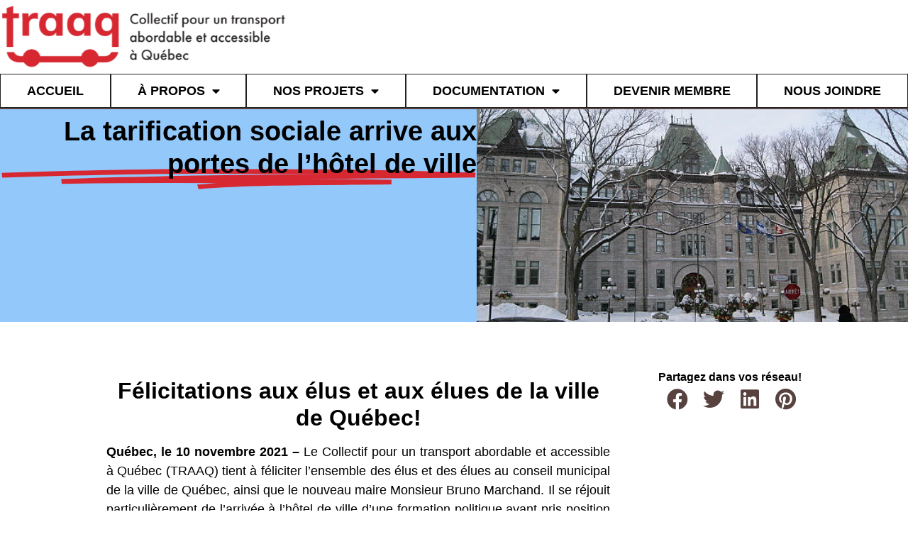

--- FILE ---
content_type: text/html; charset=UTF-8
request_url: https://traaq.org/salle-de-presse/communiques-et-lettres/electionsvdq2021/
body_size: 18155
content:
<!doctype html>
<html lang="fr-CA">
<head>
	<meta charset="UTF-8">
	<meta name="viewport" content="width=device-width, initial-scale=1">
	<link rel="profile" href="https://gmpg.org/xfn/11">
	<meta name='robots' content='index, follow, max-image-preview:large, max-snippet:-1, max-video-preview:-1' />

	<!-- This site is optimized with the Yoast SEO plugin v26.8 - https://yoast.com/product/yoast-seo-wordpress/ -->
	<title>La tarification sociale arrive aux portes de l&#039;hôtel de ville - TRAAQ</title>
	<link rel="canonical" href="https://traaq.org/salle-de-presse/communiques-et-lettres/electionsvdq2021/" />
	<meta property="og:locale" content="fr_CA" />
	<meta property="og:type" content="article" />
	<meta property="og:title" content="La tarification sociale arrive aux portes de l&#039;hôtel de ville - TRAAQ" />
	<meta property="og:description" content="Félicitations aux élus et aux élues de la ville de Québec! Québec, le 10 novembre 2021 &#8211; Le Collectif pour un transport abordable et accessible à Québec (TRAAQ) tient à féliciter l’ensemble des élus et des élues au conseil municipal de la ville de Québec, ainsi que le nouveau maire Monsieur Bruno Marchand. Il se [&hellip;]" />
	<meta property="og:url" content="https://traaq.org/salle-de-presse/communiques-et-lettres/electionsvdq2021/" />
	<meta property="og:site_name" content="TRAAQ" />
	<meta property="article:published_time" content="2021-11-10T19:29:14+00:00" />
	<meta property="article:modified_time" content="2021-11-10T19:53:10+00:00" />
	<meta property="og:image" content="https://traaq.org/wp-content/uploads/2021/11/Hotel_de_ville_de_Quebec_05.jpg" />
	<meta property="og:image:width" content="512" />
	<meta property="og:image:height" content="384" />
	<meta property="og:image:type" content="image/jpeg" />
	<meta name="author" content="Traaq" />
	<meta name="twitter:card" content="summary_large_image" />
	<meta name="twitter:label1" content="Écrit par" />
	<meta name="twitter:data1" content="Traaq" />
	<meta name="twitter:label2" content="Estimation du temps de lecture" />
	<meta name="twitter:data2" content="2 minutes" />
	<script type="application/ld+json" class="yoast-schema-graph">{"@context":"https://schema.org","@graph":[{"@type":"Article","@id":"https://traaq.org/salle-de-presse/communiques-et-lettres/electionsvdq2021/#article","isPartOf":{"@id":"https://traaq.org/salle-de-presse/communiques-et-lettres/electionsvdq2021/"},"author":{"name":"Traaq","@id":"https://traaq.org/#/schema/person/5f98f1f6dab72ab90f3a5f9a2b0eac03"},"headline":"La tarification sociale arrive aux portes de l&rsquo;hôtel de ville","datePublished":"2021-11-10T19:29:14+00:00","dateModified":"2021-11-10T19:53:10+00:00","mainEntityOfPage":{"@id":"https://traaq.org/salle-de-presse/communiques-et-lettres/electionsvdq2021/"},"wordCount":412,"publisher":{"@id":"https://traaq.org/#organization"},"image":{"@id":"https://traaq.org/salle-de-presse/communiques-et-lettres/electionsvdq2021/#primaryimage"},"thumbnailUrl":"https://traaq.org/wp-content/uploads/2021/11/Hotel_de_ville_de_Quebec_05.jpg","articleSection":["Communiqués et lettres"],"inLanguage":"fr-CA"},{"@type":"WebPage","@id":"https://traaq.org/salle-de-presse/communiques-et-lettres/electionsvdq2021/","url":"https://traaq.org/salle-de-presse/communiques-et-lettres/electionsvdq2021/","name":"La tarification sociale arrive aux portes de l'hôtel de ville - TRAAQ","isPartOf":{"@id":"https://traaq.org/#website"},"primaryImageOfPage":{"@id":"https://traaq.org/salle-de-presse/communiques-et-lettres/electionsvdq2021/#primaryimage"},"image":{"@id":"https://traaq.org/salle-de-presse/communiques-et-lettres/electionsvdq2021/#primaryimage"},"thumbnailUrl":"https://traaq.org/wp-content/uploads/2021/11/Hotel_de_ville_de_Quebec_05.jpg","datePublished":"2021-11-10T19:29:14+00:00","dateModified":"2021-11-10T19:53:10+00:00","breadcrumb":{"@id":"https://traaq.org/salle-de-presse/communiques-et-lettres/electionsvdq2021/#breadcrumb"},"inLanguage":"fr-CA","potentialAction":[{"@type":"ReadAction","target":["https://traaq.org/salle-de-presse/communiques-et-lettres/electionsvdq2021/"]}]},{"@type":"ImageObject","inLanguage":"fr-CA","@id":"https://traaq.org/salle-de-presse/communiques-et-lettres/electionsvdq2021/#primaryimage","url":"https://traaq.org/wp-content/uploads/2021/11/Hotel_de_ville_de_Quebec_05.jpg","contentUrl":"https://traaq.org/wp-content/uploads/2021/11/Hotel_de_ville_de_Quebec_05.jpg","width":512,"height":384,"caption":"Source: Wikimedia Commons"},{"@type":"BreadcrumbList","@id":"https://traaq.org/salle-de-presse/communiques-et-lettres/electionsvdq2021/#breadcrumb","itemListElement":[{"@type":"ListItem","position":1,"name":"Accueil","item":"https://traaq.org/"},{"@type":"ListItem","position":2,"name":"La tarification sociale arrive aux portes de l&rsquo;hôtel de ville"}]},{"@type":"WebSite","@id":"https://traaq.org/#website","url":"https://traaq.org/","name":"TRAAQ","description":"","publisher":{"@id":"https://traaq.org/#organization"},"potentialAction":[{"@type":"SearchAction","target":{"@type":"EntryPoint","urlTemplate":"https://traaq.org/?s={search_term_string}"},"query-input":{"@type":"PropertyValueSpecification","valueRequired":true,"valueName":"search_term_string"}}],"inLanguage":"fr-CA"},{"@type":"Organization","@id":"https://traaq.org/#organization","name":"Collectif pour un transport abordable et accessible à Québec (TRAAQ)","url":"https://traaq.org/","logo":{"@type":"ImageObject","inLanguage":"fr-CA","@id":"https://traaq.org/#/schema/logo/image/","url":"https://traaq.org/wp-content/uploads/2019/12/TRAAQ_Logo_Couleur.png","contentUrl":"https://traaq.org/wp-content/uploads/2019/12/TRAAQ_Logo_Couleur.png","width":132,"height":70,"caption":"Collectif pour un transport abordable et accessible à Québec (TRAAQ)"},"image":{"@id":"https://traaq.org/#/schema/logo/image/"}},{"@type":"Person","@id":"https://traaq.org/#/schema/person/5f98f1f6dab72ab90f3a5f9a2b0eac03","name":"Traaq","image":{"@type":"ImageObject","inLanguage":"fr-CA","@id":"https://traaq.org/#/schema/person/image/","url":"https://secure.gravatar.com/avatar/dca4e5d0cb68b839ae3225cd4c58c2b937c5937680cdc09ce658947d1a9c5f25?s=96&d=mm&r=g","contentUrl":"https://secure.gravatar.com/avatar/dca4e5d0cb68b839ae3225cd4c58c2b937c5937680cdc09ce658947d1a9c5f25?s=96&d=mm&r=g","caption":"Traaq"},"sameAs":["https://traaq.org"],"url":"https://traaq.org/author/traaq/"}]}</script>
	<!-- / Yoast SEO plugin. -->


<link rel="alternate" type="application/rss+xml" title="TRAAQ &raquo; Flux" href="https://traaq.org/feed/" />
<link rel="alternate" type="application/rss+xml" title="TRAAQ &raquo; Flux des commentaires" href="https://traaq.org/comments/feed/" />
<link rel="alternate" title="oEmbed (JSON)" type="application/json+oembed" href="https://traaq.org/wp-json/oembed/1.0/embed?url=https%3A%2F%2Ftraaq.org%2Fsalle-de-presse%2Fcommuniques-et-lettres%2Felectionsvdq2021%2F" />
<link rel="alternate" title="oEmbed (XML)" type="text/xml+oembed" href="https://traaq.org/wp-json/oembed/1.0/embed?url=https%3A%2F%2Ftraaq.org%2Fsalle-de-presse%2Fcommuniques-et-lettres%2Felectionsvdq2021%2F&#038;format=xml" />
<style id='wp-img-auto-sizes-contain-inline-css'>
img:is([sizes=auto i],[sizes^="auto," i]){contain-intrinsic-size:3000px 1500px}
/*# sourceURL=wp-img-auto-sizes-contain-inline-css */
</style>
<style id='wp-emoji-styles-inline-css'>

	img.wp-smiley, img.emoji {
		display: inline !important;
		border: none !important;
		box-shadow: none !important;
		height: 1em !important;
		width: 1em !important;
		margin: 0 0.07em !important;
		vertical-align: -0.1em !important;
		background: none !important;
		padding: 0 !important;
	}
/*# sourceURL=wp-emoji-styles-inline-css */
</style>
<link rel='stylesheet' id='wp-block-library-css' href='https://traaq.org/wp-includes/css/dist/block-library/style.min.css?ver=6.9' media='all' />
<style id='global-styles-inline-css'>
:root{--wp--preset--aspect-ratio--square: 1;--wp--preset--aspect-ratio--4-3: 4/3;--wp--preset--aspect-ratio--3-4: 3/4;--wp--preset--aspect-ratio--3-2: 3/2;--wp--preset--aspect-ratio--2-3: 2/3;--wp--preset--aspect-ratio--16-9: 16/9;--wp--preset--aspect-ratio--9-16: 9/16;--wp--preset--color--black: #000000;--wp--preset--color--cyan-bluish-gray: #abb8c3;--wp--preset--color--white: #ffffff;--wp--preset--color--pale-pink: #f78da7;--wp--preset--color--vivid-red: #cf2e2e;--wp--preset--color--luminous-vivid-orange: #ff6900;--wp--preset--color--luminous-vivid-amber: #fcb900;--wp--preset--color--light-green-cyan: #7bdcb5;--wp--preset--color--vivid-green-cyan: #00d084;--wp--preset--color--pale-cyan-blue: #8ed1fc;--wp--preset--color--vivid-cyan-blue: #0693e3;--wp--preset--color--vivid-purple: #9b51e0;--wp--preset--gradient--vivid-cyan-blue-to-vivid-purple: linear-gradient(135deg,rgb(6,147,227) 0%,rgb(155,81,224) 100%);--wp--preset--gradient--light-green-cyan-to-vivid-green-cyan: linear-gradient(135deg,rgb(122,220,180) 0%,rgb(0,208,130) 100%);--wp--preset--gradient--luminous-vivid-amber-to-luminous-vivid-orange: linear-gradient(135deg,rgb(252,185,0) 0%,rgb(255,105,0) 100%);--wp--preset--gradient--luminous-vivid-orange-to-vivid-red: linear-gradient(135deg,rgb(255,105,0) 0%,rgb(207,46,46) 100%);--wp--preset--gradient--very-light-gray-to-cyan-bluish-gray: linear-gradient(135deg,rgb(238,238,238) 0%,rgb(169,184,195) 100%);--wp--preset--gradient--cool-to-warm-spectrum: linear-gradient(135deg,rgb(74,234,220) 0%,rgb(151,120,209) 20%,rgb(207,42,186) 40%,rgb(238,44,130) 60%,rgb(251,105,98) 80%,rgb(254,248,76) 100%);--wp--preset--gradient--blush-light-purple: linear-gradient(135deg,rgb(255,206,236) 0%,rgb(152,150,240) 100%);--wp--preset--gradient--blush-bordeaux: linear-gradient(135deg,rgb(254,205,165) 0%,rgb(254,45,45) 50%,rgb(107,0,62) 100%);--wp--preset--gradient--luminous-dusk: linear-gradient(135deg,rgb(255,203,112) 0%,rgb(199,81,192) 50%,rgb(65,88,208) 100%);--wp--preset--gradient--pale-ocean: linear-gradient(135deg,rgb(255,245,203) 0%,rgb(182,227,212) 50%,rgb(51,167,181) 100%);--wp--preset--gradient--electric-grass: linear-gradient(135deg,rgb(202,248,128) 0%,rgb(113,206,126) 100%);--wp--preset--gradient--midnight: linear-gradient(135deg,rgb(2,3,129) 0%,rgb(40,116,252) 100%);--wp--preset--font-size--small: 13px;--wp--preset--font-size--medium: 20px;--wp--preset--font-size--large: 36px;--wp--preset--font-size--x-large: 42px;--wp--preset--spacing--20: 0.44rem;--wp--preset--spacing--30: 0.67rem;--wp--preset--spacing--40: 1rem;--wp--preset--spacing--50: 1.5rem;--wp--preset--spacing--60: 2.25rem;--wp--preset--spacing--70: 3.38rem;--wp--preset--spacing--80: 5.06rem;--wp--preset--shadow--natural: 6px 6px 9px rgba(0, 0, 0, 0.2);--wp--preset--shadow--deep: 12px 12px 50px rgba(0, 0, 0, 0.4);--wp--preset--shadow--sharp: 6px 6px 0px rgba(0, 0, 0, 0.2);--wp--preset--shadow--outlined: 6px 6px 0px -3px rgb(255, 255, 255), 6px 6px rgb(0, 0, 0);--wp--preset--shadow--crisp: 6px 6px 0px rgb(0, 0, 0);}:root { --wp--style--global--content-size: 800px;--wp--style--global--wide-size: 1200px; }:where(body) { margin: 0; }.wp-site-blocks > .alignleft { float: left; margin-right: 2em; }.wp-site-blocks > .alignright { float: right; margin-left: 2em; }.wp-site-blocks > .aligncenter { justify-content: center; margin-left: auto; margin-right: auto; }:where(.wp-site-blocks) > * { margin-block-start: 24px; margin-block-end: 0; }:where(.wp-site-blocks) > :first-child { margin-block-start: 0; }:where(.wp-site-blocks) > :last-child { margin-block-end: 0; }:root { --wp--style--block-gap: 24px; }:root :where(.is-layout-flow) > :first-child{margin-block-start: 0;}:root :where(.is-layout-flow) > :last-child{margin-block-end: 0;}:root :where(.is-layout-flow) > *{margin-block-start: 24px;margin-block-end: 0;}:root :where(.is-layout-constrained) > :first-child{margin-block-start: 0;}:root :where(.is-layout-constrained) > :last-child{margin-block-end: 0;}:root :where(.is-layout-constrained) > *{margin-block-start: 24px;margin-block-end: 0;}:root :where(.is-layout-flex){gap: 24px;}:root :where(.is-layout-grid){gap: 24px;}.is-layout-flow > .alignleft{float: left;margin-inline-start: 0;margin-inline-end: 2em;}.is-layout-flow > .alignright{float: right;margin-inline-start: 2em;margin-inline-end: 0;}.is-layout-flow > .aligncenter{margin-left: auto !important;margin-right: auto !important;}.is-layout-constrained > .alignleft{float: left;margin-inline-start: 0;margin-inline-end: 2em;}.is-layout-constrained > .alignright{float: right;margin-inline-start: 2em;margin-inline-end: 0;}.is-layout-constrained > .aligncenter{margin-left: auto !important;margin-right: auto !important;}.is-layout-constrained > :where(:not(.alignleft):not(.alignright):not(.alignfull)){max-width: var(--wp--style--global--content-size);margin-left: auto !important;margin-right: auto !important;}.is-layout-constrained > .alignwide{max-width: var(--wp--style--global--wide-size);}body .is-layout-flex{display: flex;}.is-layout-flex{flex-wrap: wrap;align-items: center;}.is-layout-flex > :is(*, div){margin: 0;}body .is-layout-grid{display: grid;}.is-layout-grid > :is(*, div){margin: 0;}body{padding-top: 0px;padding-right: 0px;padding-bottom: 0px;padding-left: 0px;}a:where(:not(.wp-element-button)){text-decoration: underline;}:root :where(.wp-element-button, .wp-block-button__link){background-color: #32373c;border-width: 0;color: #fff;font-family: inherit;font-size: inherit;font-style: inherit;font-weight: inherit;letter-spacing: inherit;line-height: inherit;padding-top: calc(0.667em + 2px);padding-right: calc(1.333em + 2px);padding-bottom: calc(0.667em + 2px);padding-left: calc(1.333em + 2px);text-decoration: none;text-transform: inherit;}.has-black-color{color: var(--wp--preset--color--black) !important;}.has-cyan-bluish-gray-color{color: var(--wp--preset--color--cyan-bluish-gray) !important;}.has-white-color{color: var(--wp--preset--color--white) !important;}.has-pale-pink-color{color: var(--wp--preset--color--pale-pink) !important;}.has-vivid-red-color{color: var(--wp--preset--color--vivid-red) !important;}.has-luminous-vivid-orange-color{color: var(--wp--preset--color--luminous-vivid-orange) !important;}.has-luminous-vivid-amber-color{color: var(--wp--preset--color--luminous-vivid-amber) !important;}.has-light-green-cyan-color{color: var(--wp--preset--color--light-green-cyan) !important;}.has-vivid-green-cyan-color{color: var(--wp--preset--color--vivid-green-cyan) !important;}.has-pale-cyan-blue-color{color: var(--wp--preset--color--pale-cyan-blue) !important;}.has-vivid-cyan-blue-color{color: var(--wp--preset--color--vivid-cyan-blue) !important;}.has-vivid-purple-color{color: var(--wp--preset--color--vivid-purple) !important;}.has-black-background-color{background-color: var(--wp--preset--color--black) !important;}.has-cyan-bluish-gray-background-color{background-color: var(--wp--preset--color--cyan-bluish-gray) !important;}.has-white-background-color{background-color: var(--wp--preset--color--white) !important;}.has-pale-pink-background-color{background-color: var(--wp--preset--color--pale-pink) !important;}.has-vivid-red-background-color{background-color: var(--wp--preset--color--vivid-red) !important;}.has-luminous-vivid-orange-background-color{background-color: var(--wp--preset--color--luminous-vivid-orange) !important;}.has-luminous-vivid-amber-background-color{background-color: var(--wp--preset--color--luminous-vivid-amber) !important;}.has-light-green-cyan-background-color{background-color: var(--wp--preset--color--light-green-cyan) !important;}.has-vivid-green-cyan-background-color{background-color: var(--wp--preset--color--vivid-green-cyan) !important;}.has-pale-cyan-blue-background-color{background-color: var(--wp--preset--color--pale-cyan-blue) !important;}.has-vivid-cyan-blue-background-color{background-color: var(--wp--preset--color--vivid-cyan-blue) !important;}.has-vivid-purple-background-color{background-color: var(--wp--preset--color--vivid-purple) !important;}.has-black-border-color{border-color: var(--wp--preset--color--black) !important;}.has-cyan-bluish-gray-border-color{border-color: var(--wp--preset--color--cyan-bluish-gray) !important;}.has-white-border-color{border-color: var(--wp--preset--color--white) !important;}.has-pale-pink-border-color{border-color: var(--wp--preset--color--pale-pink) !important;}.has-vivid-red-border-color{border-color: var(--wp--preset--color--vivid-red) !important;}.has-luminous-vivid-orange-border-color{border-color: var(--wp--preset--color--luminous-vivid-orange) !important;}.has-luminous-vivid-amber-border-color{border-color: var(--wp--preset--color--luminous-vivid-amber) !important;}.has-light-green-cyan-border-color{border-color: var(--wp--preset--color--light-green-cyan) !important;}.has-vivid-green-cyan-border-color{border-color: var(--wp--preset--color--vivid-green-cyan) !important;}.has-pale-cyan-blue-border-color{border-color: var(--wp--preset--color--pale-cyan-blue) !important;}.has-vivid-cyan-blue-border-color{border-color: var(--wp--preset--color--vivid-cyan-blue) !important;}.has-vivid-purple-border-color{border-color: var(--wp--preset--color--vivid-purple) !important;}.has-vivid-cyan-blue-to-vivid-purple-gradient-background{background: var(--wp--preset--gradient--vivid-cyan-blue-to-vivid-purple) !important;}.has-light-green-cyan-to-vivid-green-cyan-gradient-background{background: var(--wp--preset--gradient--light-green-cyan-to-vivid-green-cyan) !important;}.has-luminous-vivid-amber-to-luminous-vivid-orange-gradient-background{background: var(--wp--preset--gradient--luminous-vivid-amber-to-luminous-vivid-orange) !important;}.has-luminous-vivid-orange-to-vivid-red-gradient-background{background: var(--wp--preset--gradient--luminous-vivid-orange-to-vivid-red) !important;}.has-very-light-gray-to-cyan-bluish-gray-gradient-background{background: var(--wp--preset--gradient--very-light-gray-to-cyan-bluish-gray) !important;}.has-cool-to-warm-spectrum-gradient-background{background: var(--wp--preset--gradient--cool-to-warm-spectrum) !important;}.has-blush-light-purple-gradient-background{background: var(--wp--preset--gradient--blush-light-purple) !important;}.has-blush-bordeaux-gradient-background{background: var(--wp--preset--gradient--blush-bordeaux) !important;}.has-luminous-dusk-gradient-background{background: var(--wp--preset--gradient--luminous-dusk) !important;}.has-pale-ocean-gradient-background{background: var(--wp--preset--gradient--pale-ocean) !important;}.has-electric-grass-gradient-background{background: var(--wp--preset--gradient--electric-grass) !important;}.has-midnight-gradient-background{background: var(--wp--preset--gradient--midnight) !important;}.has-small-font-size{font-size: var(--wp--preset--font-size--small) !important;}.has-medium-font-size{font-size: var(--wp--preset--font-size--medium) !important;}.has-large-font-size{font-size: var(--wp--preset--font-size--large) !important;}.has-x-large-font-size{font-size: var(--wp--preset--font-size--x-large) !important;}
:root :where(.wp-block-pullquote){font-size: 1.5em;line-height: 1.6;}
/*# sourceURL=global-styles-inline-css */
</style>
<link rel='stylesheet' id='cmplz-general-css' href='https://traaq.org/wp-content/plugins/complianz-gdpr-premium/assets/css/cookieblocker.min.css?ver=1768469291' media='all' />
<link rel='stylesheet' id='hello-elementor-theme-style-css' href='https://traaq.org/wp-content/themes/hello-elementor/assets/css/theme.css?ver=3.4.6' media='all' />
<link rel='stylesheet' id='hello-elementor-child-style-css' href='https://traaq.org/wp-content/themes/hello-theme-child-master/style.css?ver=1.0.0' media='all' />
<link rel='stylesheet' id='hello-elementor-css' href='https://traaq.org/wp-content/themes/hello-elementor/assets/css/reset.css?ver=3.4.6' media='all' />
<link rel='stylesheet' id='hello-elementor-header-footer-css' href='https://traaq.org/wp-content/themes/hello-elementor/assets/css/header-footer.css?ver=3.4.6' media='all' />
<link rel='stylesheet' id='e-animation-slideInLeft-css' href='https://traaq.org/wp-content/plugins/elementor/assets/lib/animations/styles/slideInLeft.min.css?ver=3.34.2' media='all' />
<link rel='stylesheet' id='elementor-frontend-css' href='https://traaq.org/wp-content/plugins/elementor/assets/css/frontend.min.css?ver=3.34.2' media='all' />
<style id='elementor-frontend-inline-css'>
.elementor-81 .elementor-element.elementor-element-b8055e4:not(.elementor-motion-effects-element-type-background), .elementor-81 .elementor-element.elementor-element-b8055e4 > .elementor-motion-effects-container > .elementor-motion-effects-layer{background-image:url("https://traaq.org/wp-content/uploads/2021/11/Hotel_de_ville_de_Quebec_05.jpg");}
/*# sourceURL=elementor-frontend-inline-css */
</style>
<link rel='stylesheet' id='widget-image-css' href='https://traaq.org/wp-content/plugins/elementor/assets/css/widget-image.min.css?ver=3.34.2' media='all' />
<link rel='stylesheet' id='widget-nav-menu-css' href='https://traaq.org/wp-content/plugins/elementor-pro/assets/css/widget-nav-menu.min.css?ver=3.34.2' media='all' />
<link rel='stylesheet' id='e-sticky-css' href='https://traaq.org/wp-content/plugins/elementor-pro/assets/css/modules/sticky.min.css?ver=3.34.2' media='all' />
<link rel='stylesheet' id='widget-spacer-css' href='https://traaq.org/wp-content/plugins/elementor/assets/css/widget-spacer.min.css?ver=3.34.2' media='all' />
<link rel='stylesheet' id='widget-heading-css' href='https://traaq.org/wp-content/plugins/elementor/assets/css/widget-heading.min.css?ver=3.34.2' media='all' />
<link rel='stylesheet' id='widget-menu-anchor-css' href='https://traaq.org/wp-content/plugins/elementor/assets/css/widget-menu-anchor.min.css?ver=3.34.2' media='all' />
<link rel='stylesheet' id='widget-form-css' href='https://traaq.org/wp-content/plugins/elementor-pro/assets/css/widget-form.min.css?ver=3.34.2' media='all' />
<link rel='stylesheet' id='widget-icon-list-css' href='https://traaq.org/wp-content/plugins/elementor/assets/css/widget-icon-list.min.css?ver=3.34.2' media='all' />
<link rel='stylesheet' id='widget-animated-headline-css' href='https://traaq.org/wp-content/plugins/elementor-pro/assets/css/widget-animated-headline.min.css?ver=3.34.2' media='all' />
<link rel='stylesheet' id='widget-post-info-css' href='https://traaq.org/wp-content/plugins/elementor-pro/assets/css/widget-post-info.min.css?ver=3.34.2' media='all' />
<link rel='stylesheet' id='elementor-icons-shared-0-css' href='https://traaq.org/wp-content/plugins/elementor/assets/lib/font-awesome/css/fontawesome.min.css?ver=5.15.3' media='all' />
<link rel='stylesheet' id='elementor-icons-fa-regular-css' href='https://traaq.org/wp-content/plugins/elementor/assets/lib/font-awesome/css/regular.min.css?ver=5.15.3' media='all' />
<link rel='stylesheet' id='elementor-icons-fa-solid-css' href='https://traaq.org/wp-content/plugins/elementor/assets/lib/font-awesome/css/solid.min.css?ver=5.15.3' media='all' />
<link rel='stylesheet' id='widget-share-buttons-css' href='https://traaq.org/wp-content/plugins/elementor-pro/assets/css/widget-share-buttons.min.css?ver=3.34.2' media='all' />
<link rel='stylesheet' id='e-apple-webkit-css' href='https://traaq.org/wp-content/plugins/elementor/assets/css/conditionals/apple-webkit.min.css?ver=3.34.2' media='all' />
<link rel='stylesheet' id='elementor-icons-fa-brands-css' href='https://traaq.org/wp-content/plugins/elementor/assets/lib/font-awesome/css/brands.min.css?ver=5.15.3' media='all' />
<link rel='stylesheet' id='widget-divider-css' href='https://traaq.org/wp-content/plugins/elementor/assets/css/widget-divider.min.css?ver=3.34.2' media='all' />
<link rel='stylesheet' id='widget-posts-css' href='https://traaq.org/wp-content/plugins/elementor-pro/assets/css/widget-posts.min.css?ver=3.34.2' media='all' />
<link rel='stylesheet' id='elementor-icons-css' href='https://traaq.org/wp-content/plugins/elementor/assets/lib/eicons/css/elementor-icons.min.css?ver=5.46.0' media='all' />
<link rel='stylesheet' id='elementor-post-357-css' href='https://traaq.org/wp-content/uploads/elementor/css/post-357.css?ver=1769340342' media='all' />
<link rel='stylesheet' id='elementor-post-24-css' href='https://traaq.org/wp-content/uploads/elementor/css/post-24.css?ver=1769340616' media='all' />
<link rel='stylesheet' id='elementor-post-17-css' href='https://traaq.org/wp-content/uploads/elementor/css/post-17.css?ver=1769340288' media='all' />
<link rel='stylesheet' id='elementor-post-81-css' href='https://traaq.org/wp-content/uploads/elementor/css/post-81.css?ver=1769343401' media='all' />
<script async src="https://traaq.org/wp-content/plugins/burst-statistics/assets/js/timeme/timeme.min.js?ver=1769335517" id="burst-timeme-js"></script>
<script async src="https://traaq.org/wp-content/uploads/burst/js/burst.min.js?ver=1769622671" id="burst-js"></script>
<script src="https://traaq.org/wp-includes/js/jquery/jquery.min.js?ver=3.7.1" id="jquery-core-js"></script>
<script src="https://traaq.org/wp-includes/js/jquery/jquery-migrate.min.js?ver=3.4.1" id="jquery-migrate-js"></script>
<link rel="https://api.w.org/" href="https://traaq.org/wp-json/" /><link rel="alternate" title="JSON" type="application/json" href="https://traaq.org/wp-json/wp/v2/posts/1324" /><link rel="EditURI" type="application/rsd+xml" title="RSD" href="https://traaq.org/xmlrpc.php?rsd" />
<meta name="generator" content="WordPress 6.9" />
<link rel='shortlink' href='https://traaq.org/?p=1324' />
			<style>.cmplz-hidden {
					display: none !important;
				}</style><meta name="generator" content="Elementor 3.34.2; settings: css_print_method-external, google_font-enabled, font_display-auto">
			<style>
				.e-con.e-parent:nth-of-type(n+4):not(.e-lazyloaded):not(.e-no-lazyload),
				.e-con.e-parent:nth-of-type(n+4):not(.e-lazyloaded):not(.e-no-lazyload) * {
					background-image: none !important;
				}
				@media screen and (max-height: 1024px) {
					.e-con.e-parent:nth-of-type(n+3):not(.e-lazyloaded):not(.e-no-lazyload),
					.e-con.e-parent:nth-of-type(n+3):not(.e-lazyloaded):not(.e-no-lazyload) * {
						background-image: none !important;
					}
				}
				@media screen and (max-height: 640px) {
					.e-con.e-parent:nth-of-type(n+2):not(.e-lazyloaded):not(.e-no-lazyload),
					.e-con.e-parent:nth-of-type(n+2):not(.e-lazyloaded):not(.e-no-lazyload) * {
						background-image: none !important;
					}
				}
			</style>
			<link rel="icon" href="https://traaq.org/wp-content/uploads/2019/12/TRAAQ_Logo_Couleur.png" sizes="32x32" />
<link rel="icon" href="https://traaq.org/wp-content/uploads/2019/12/TRAAQ_Logo_Couleur.png" sizes="192x192" />
<link rel="apple-touch-icon" href="https://traaq.org/wp-content/uploads/2019/12/TRAAQ_Logo_Couleur.png" />
<meta name="msapplication-TileImage" content="https://traaq.org/wp-content/uploads/2019/12/TRAAQ_Logo_Couleur.png" />
		<style id="wp-custom-css">
			h1.entry-title {
	display: none;
}		</style>
		</head>
<body data-cmplz=1 class="wp-singular post-template-default single single-post postid-1324 single-format-standard wp-custom-logo wp-embed-responsive wp-theme-hello-elementor wp-child-theme-hello-theme-child-master hello-elementor-default elementor-default elementor-kit-357 elementor-page-81" data-burst_id="1324" data-burst_type="post">


<a class="skip-link screen-reader-text" href="#content">Aller au contenu</a>

		<header data-elementor-type="header" data-elementor-id="24" class="elementor elementor-24 elementor-location-header" data-elementor-post-type="elementor_library">
			<div class="elementor-element elementor-element-e0e3679 e-con-full e-flex e-con e-parent" data-id="e0e3679" data-element_type="container">
				<div class="elementor-element elementor-element-7425f4d animated-slow elementor-invisible elementor-widget elementor-widget-image" data-id="7425f4d" data-element_type="widget" data-settings="{&quot;_animation&quot;:&quot;slideInLeft&quot;,&quot;_animation_delay&quot;:0}" data-widget_type="image.default">
																<a href="https://traaq.org">
							<img width="502" height="111" src="https://traaq.org/wp-content/uploads/2019/12/TRAAQ_Logo_transparent_tour.png" class="attachment-full size-full wp-image-1874" alt="" srcset="https://traaq.org/wp-content/uploads/2019/12/TRAAQ_Logo_transparent_tour.png 502w, https://traaq.org/wp-content/uploads/2019/12/TRAAQ_Logo_transparent_tour-300x66.png 300w" sizes="(max-width: 502px) 100vw, 502px" />								</a>
															</div>
				</div>
		<div class="elementor-element elementor-element-22cf2bd e-con-full e-flex e-con e-parent" data-id="22cf2bd" data-element_type="container" data-settings="{&quot;background_background&quot;:&quot;classic&quot;,&quot;sticky&quot;:&quot;top&quot;,&quot;sticky_on&quot;:[&quot;desktop&quot;,&quot;tablet&quot;,&quot;mobile&quot;],&quot;sticky_offset&quot;:0,&quot;sticky_effects_offset&quot;:0,&quot;sticky_anchor_link_offset&quot;:0}">
				<div class="elementor-element elementor-element-5b2ba77 elementor-nav-menu__align-justify elementor-nav-menu--dropdown-mobile elementor-nav-menu--stretch elementor-widget__width-inherit elementor-nav-menu__text-align-aside elementor-nav-menu--toggle elementor-nav-menu--burger elementor-widget elementor-widget-nav-menu" data-id="5b2ba77" data-element_type="widget" data-settings="{&quot;full_width&quot;:&quot;stretch&quot;,&quot;layout&quot;:&quot;horizontal&quot;,&quot;submenu_icon&quot;:{&quot;value&quot;:&quot;&lt;i class=\&quot;fas fa-caret-down\&quot; aria-hidden=\&quot;true\&quot;&gt;&lt;\/i&gt;&quot;,&quot;library&quot;:&quot;fa-solid&quot;},&quot;toggle&quot;:&quot;burger&quot;}" data-widget_type="nav-menu.default">
								<nav aria-label="Menu" class="elementor-nav-menu--main elementor-nav-menu__container elementor-nav-menu--layout-horizontal e--pointer-background e--animation-fade">
				<ul id="menu-1-5b2ba77" class="elementor-nav-menu"><li class="menu-item menu-item-type-post_type menu-item-object-page menu-item-home menu-item-26"><a href="https://traaq.org/" class="elementor-item">Accueil</a></li>
<li class="menu-item menu-item-type-custom menu-item-object-custom menu-item-has-children menu-item-991"><a class="elementor-item">À propos</a>
<ul class="sub-menu elementor-nav-menu--dropdown">
	<li class="menu-item menu-item-type-post_type menu-item-object-page menu-item-45"><a href="https://traaq.org/mission/" class="elementor-sub-item">Mission et revendications</a></li>
	<li class="menu-item menu-item-type-post_type menu-item-object-page menu-item-1863"><a href="https://traaq.org/membres-et-partenaires/" class="elementor-sub-item">Membres et partenaires</a></li>
</ul>
</li>
<li class="menu-item menu-item-type-custom menu-item-object-custom menu-item-has-children menu-item-992"><a class="elementor-item">Nos projets</a>
<ul class="sub-menu elementor-nav-menu--dropdown">
	<li class="menu-item menu-item-type-post_type menu-item-object-page menu-item-142"><a href="https://traaq.org/solutions/tarificationsociale/" class="elementor-sub-item">Tarification sociale</a></li>
	<li class="menu-item menu-item-type-post_type menu-item-object-page menu-item-1893"><a href="https://traaq.org/gratuite-jeunesse/" class="elementor-sub-item">Gratuité jeunesse</a></li>
</ul>
</li>
<li class="menu-item menu-item-type-custom menu-item-object-custom menu-item-has-children menu-item-46"><a class="elementor-item">Documentation</a>
<ul class="sub-menu elementor-nav-menu--dropdown">
	<li class="menu-item menu-item-type-post_type menu-item-object-page menu-item-63"><a href="https://traaq.org/adultes-a-faible-revenu/" class="elementor-sub-item">L’accès au transport en commun</a></li>
	<li class="menu-item menu-item-type-post_type menu-item-object-page menu-item-988"><a href="https://traaq.org/familles/" class="elementor-sub-item">La situation des familles à faible revenu</a></li>
	<li class="menu-item menu-item-type-taxonomy menu-item-object-category current-post-ancestor current-menu-parent current-post-parent menu-item-246"><a href="https://traaq.org/salle-de-presse/communiques-et-lettres/" class="elementor-sub-item">Communiqués et lettres</a></li>
	<li class="menu-item menu-item-type-post_type menu-item-object-page menu-item-339"><a href="https://traaq.org/comptes-rendus-de-rencontres/" class="elementor-sub-item">Comptes-rendus de présentations</a></li>
	<li class="menu-item menu-item-type-post_type menu-item-object-page menu-item-436"><a href="https://traaq.org/publications/" class="elementor-sub-item">Publications</a></li>
	<li class="menu-item menu-item-type-post_type menu-item-object-page menu-item-319"><a href="https://traaq.org/revue-de-presse/" class="elementor-sub-item">Revue de presse</a></li>
	<li class="menu-item menu-item-type-post_type menu-item-object-page menu-item-419"><a href="https://traaq.org/enquetes-et-sondages/" class="elementor-sub-item">Enquêtes et sondages</a></li>
</ul>
</li>
<li class="menu-item menu-item-type-post_type menu-item-object-page menu-item-388"><a href="https://traaq.org/simpliquer/" class="elementor-item">Devenir membre</a></li>
<li class="menu-item menu-item-type-custom menu-item-object-custom menu-item-87"><a href="#contact" class="elementor-item elementor-item-anchor">Nous joindre</a></li>
</ul>			</nav>
					<div class="elementor-menu-toggle" role="button" tabindex="0" aria-label="Permuter le menu" aria-expanded="false">
			<i aria-hidden="true" role="presentation" class="elementor-menu-toggle__icon--open eicon-menu-bar"></i><i aria-hidden="true" role="presentation" class="elementor-menu-toggle__icon--close eicon-close"></i>		</div>
					<nav class="elementor-nav-menu--dropdown elementor-nav-menu__container" aria-hidden="true">
				<ul id="menu-2-5b2ba77" class="elementor-nav-menu"><li class="menu-item menu-item-type-post_type menu-item-object-page menu-item-home menu-item-26"><a href="https://traaq.org/" class="elementor-item" tabindex="-1">Accueil</a></li>
<li class="menu-item menu-item-type-custom menu-item-object-custom menu-item-has-children menu-item-991"><a class="elementor-item" tabindex="-1">À propos</a>
<ul class="sub-menu elementor-nav-menu--dropdown">
	<li class="menu-item menu-item-type-post_type menu-item-object-page menu-item-45"><a href="https://traaq.org/mission/" class="elementor-sub-item" tabindex="-1">Mission et revendications</a></li>
	<li class="menu-item menu-item-type-post_type menu-item-object-page menu-item-1863"><a href="https://traaq.org/membres-et-partenaires/" class="elementor-sub-item" tabindex="-1">Membres et partenaires</a></li>
</ul>
</li>
<li class="menu-item menu-item-type-custom menu-item-object-custom menu-item-has-children menu-item-992"><a class="elementor-item" tabindex="-1">Nos projets</a>
<ul class="sub-menu elementor-nav-menu--dropdown">
	<li class="menu-item menu-item-type-post_type menu-item-object-page menu-item-142"><a href="https://traaq.org/solutions/tarificationsociale/" class="elementor-sub-item" tabindex="-1">Tarification sociale</a></li>
	<li class="menu-item menu-item-type-post_type menu-item-object-page menu-item-1893"><a href="https://traaq.org/gratuite-jeunesse/" class="elementor-sub-item" tabindex="-1">Gratuité jeunesse</a></li>
</ul>
</li>
<li class="menu-item menu-item-type-custom menu-item-object-custom menu-item-has-children menu-item-46"><a class="elementor-item" tabindex="-1">Documentation</a>
<ul class="sub-menu elementor-nav-menu--dropdown">
	<li class="menu-item menu-item-type-post_type menu-item-object-page menu-item-63"><a href="https://traaq.org/adultes-a-faible-revenu/" class="elementor-sub-item" tabindex="-1">L’accès au transport en commun</a></li>
	<li class="menu-item menu-item-type-post_type menu-item-object-page menu-item-988"><a href="https://traaq.org/familles/" class="elementor-sub-item" tabindex="-1">La situation des familles à faible revenu</a></li>
	<li class="menu-item menu-item-type-taxonomy menu-item-object-category current-post-ancestor current-menu-parent current-post-parent menu-item-246"><a href="https://traaq.org/salle-de-presse/communiques-et-lettres/" class="elementor-sub-item" tabindex="-1">Communiqués et lettres</a></li>
	<li class="menu-item menu-item-type-post_type menu-item-object-page menu-item-339"><a href="https://traaq.org/comptes-rendus-de-rencontres/" class="elementor-sub-item" tabindex="-1">Comptes-rendus de présentations</a></li>
	<li class="menu-item menu-item-type-post_type menu-item-object-page menu-item-436"><a href="https://traaq.org/publications/" class="elementor-sub-item" tabindex="-1">Publications</a></li>
	<li class="menu-item menu-item-type-post_type menu-item-object-page menu-item-319"><a href="https://traaq.org/revue-de-presse/" class="elementor-sub-item" tabindex="-1">Revue de presse</a></li>
	<li class="menu-item menu-item-type-post_type menu-item-object-page menu-item-419"><a href="https://traaq.org/enquetes-et-sondages/" class="elementor-sub-item" tabindex="-1">Enquêtes et sondages</a></li>
</ul>
</li>
<li class="menu-item menu-item-type-post_type menu-item-object-page menu-item-388"><a href="https://traaq.org/simpliquer/" class="elementor-item" tabindex="-1">Devenir membre</a></li>
<li class="menu-item menu-item-type-custom menu-item-object-custom menu-item-87"><a href="#contact" class="elementor-item elementor-item-anchor" tabindex="-1">Nous joindre</a></li>
</ul>			</nav>
						</div>
				</div>
				</header>
				<div data-elementor-type="single" data-elementor-id="81" class="elementor elementor-81 elementor-location-single post-1324 post type-post status-publish format-standard has-post-thumbnail hentry category-communiques-et-lettres" data-elementor-post-type="elementor_library">
			<div class="elementor-element elementor-element-56b68b6 e-con-full e-flex e-con e-parent" data-id="56b68b6" data-element_type="container" data-settings="{&quot;background_background&quot;:&quot;classic&quot;}">
		<div class="elementor-element elementor-element-4336f06 e-con-full e-flex e-con e-child" data-id="4336f06" data-element_type="container">
				<div class="elementor-element elementor-element-acb9c8e elementor-headline--style-highlight elementor-widget elementor-widget-animated-headline" data-id="acb9c8e" data-element_type="widget" data-settings="{&quot;marker&quot;:&quot;underline_zigzag&quot;,&quot;highlighted_text&quot;:&quot;La tarification sociale arrive aux portes de l&rsquo;h\u00f4tel de ville&quot;,&quot;highlight_iteration_delay&quot;:9000,&quot;headline_style&quot;:&quot;highlight&quot;,&quot;loop&quot;:&quot;yes&quot;,&quot;highlight_animation_duration&quot;:1200}" data-widget_type="animated-headline.default">
							<h3 class="elementor-headline">
				<span class="elementor-headline-dynamic-wrapper elementor-headline-text-wrapper">
					<span class="elementor-headline-dynamic-text elementor-headline-text-active">La tarification sociale arrive aux portes de l&rsquo;hôtel de ville</span>
				</span>
				</h3>
						</div>
				</div>
		<div class="elementor-element elementor-element-b8055e4 e-con-full e-flex e-con e-child" data-id="b8055e4" data-element_type="container" data-settings="{&quot;background_background&quot;:&quot;classic&quot;}">
				<div class="elementor-element elementor-element-78b6361 elementor-widget elementor-widget-spacer" data-id="78b6361" data-element_type="widget" data-widget_type="spacer.default">
							<div class="elementor-spacer">
			<div class="elementor-spacer-inner"></div>
		</div>
						</div>
				</div>
				</div>
		<div class="elementor-element elementor-element-87696f8 e-flex e-con-boxed e-con e-parent" data-id="87696f8" data-element_type="container">
					<div class="e-con-inner">
		<div class="elementor-element elementor-element-a68384d e-con-full e-flex e-con e-child" data-id="a68384d" data-element_type="container">
				<div class="elementor-element elementor-element-dc1b881 elementor-widget elementor-widget-theme-post-content" data-id="dc1b881" data-element_type="widget" data-widget_type="theme-post-content.default">
					<h2 style="text-align: center;"><strong>Félicitations aux élus et aux élues de la ville de Québec!</strong></h2>
<p><strong>Québec, le 10 novembre 2021 &#8211;</strong> Le Collectif pour un transport abordable et accessible à Québec (TRAAQ) tient à féliciter l’ensemble des élus et des élues au conseil municipal de la ville de Québec, ainsi que le nouveau maire Monsieur Bruno Marchand. Il se réjouit particulièrement de l’arrivée à l’hôtel de ville d’une formation politique ayant pris position en faveur d’une tarification sociale en transport en commun.</p>
<p>Pendant la campagne électorale, Québec forte et fière s’est effectivement engagée à implanter, dès l’an 2 de son premier mandat, une tarification sociale basée sur le revenu offrant une réduction de 25% sur les tarifs du transport en commun aux personnes moins nanties. Québec forte et fière a également spécifié que cette réduction atteindrait 50% au terme de son premier mandat.</p>
<p>« La création prochaine d’un programme de tarification sociale basée sur le revenu à Québec est une excellente nouvelle! Cela permettra d’améliorer significativement la mobilité et la qualité de vie de <em>milliers</em> de personnes en situation de précarité de notre ville » s’enthousiaste Catherine Rainville, animatrice sociale du TRAAQ.</p>
<p>Comme les tarifs actuels du transport en commun représentent un réel fardeau pour ces citoyens et citoyennes, le TRAAQ souligne l’importance de la réalisation de cet engagement par l’administration Marchand et du soutien, à cet effet, des autres formations politiques représentées au conseil municipal. D’ailleurs, l’Équipe Marie-Josée Savard s’était elle-même engagée à mettre sur pied un projet pilote de tarification sociale et, Transition Québec, à implanter la gratuité complète du système de transport en commun.</p>
<p>Pour assurer que le futur programme de tarification sociale corresponde aux besoins et aux réalités des différentes personnes en situation de précarité et ne laisse ainsi personne derrrière, le TRAAQ tend la main à la nouvelle administration.</p>
<p>« Nous offrons à l’administration Marchand notre entière collaboration dans les différentes étapes de conception et de mise sur pied de cette tarification sociale. Tous les efforts doivent maintenant converger pour que la mobilité puisse devenir plus accessible pour tous et toutes », conclut Catherine Rainville.</p>
<p style="text-align: center;">&#8211; 30 &#8211;</p>
<p><strong>Pour information</strong><br />
Catherine Rainville, animatrice sociale<br />
418-525-6187 poste 222 | transportscapmo@gmail.com</p>
				</div>
				<div class="elementor-element elementor-element-08ff1b6 elementor-align-left elementor-widget elementor-widget-post-info" data-id="08ff1b6" data-element_type="widget" data-widget_type="post-info.default">
							<ul class="elementor-inline-items elementor-icon-list-items elementor-post-info">
								<li class="elementor-icon-list-item elementor-repeater-item-5914b00 elementor-inline-item" itemprop="datePublished">
													<span class="elementor-icon-list-text elementor-post-info__item elementor-post-info__item--type-date">
							<span class="elementor-post-info__item-prefix">Publié le </span>
										<time>10 novembre 2021</time>					</span>
								</li>
				</ul>
						</div>
				</div>
		<div class="elementor-element elementor-element-1714d7a e-con-full e-flex e-con e-child" data-id="1714d7a" data-element_type="container">
				<div class="elementor-element elementor-element-3c16a41 elementor-widget elementor-widget-heading" data-id="3c16a41" data-element_type="widget" data-widget_type="heading.default">
					<div class="elementor-heading-title elementor-size-default">Partagez dans vos réseau!</div>				</div>
				<div class="elementor-element elementor-element-d3462a5 elementor-share-buttons--view-icon elementor-grid-tablet-3 elementor-grid-mobile-5 elementor-share-buttons--skin-minimal elementor-share-buttons--color-custom elementor-share-buttons--shape-square elementor-grid-0 elementor-widget elementor-widget-share-buttons" data-id="d3462a5" data-element_type="widget" data-widget_type="share-buttons.default">
							<div class="elementor-grid" role="list">
								<div class="elementor-grid-item" role="listitem">
						<div class="elementor-share-btn elementor-share-btn_facebook" role="button" tabindex="0" aria-label="Partager sur facebook">
															<span class="elementor-share-btn__icon">
								<i class="fab fa-facebook" aria-hidden="true"></i>							</span>
																				</div>
					</div>
									<div class="elementor-grid-item" role="listitem">
						<div class="elementor-share-btn elementor-share-btn_twitter" role="button" tabindex="0" aria-label="Partager sur twitter">
															<span class="elementor-share-btn__icon">
								<i class="fab fa-twitter" aria-hidden="true"></i>							</span>
																				</div>
					</div>
									<div class="elementor-grid-item" role="listitem">
						<div class="elementor-share-btn elementor-share-btn_linkedin" role="button" tabindex="0" aria-label="Partager sur linkedin">
															<span class="elementor-share-btn__icon">
								<i class="fab fa-linkedin" aria-hidden="true"></i>							</span>
																				</div>
					</div>
									<div class="elementor-grid-item" role="listitem">
						<div class="elementor-share-btn elementor-share-btn_pinterest" role="button" tabindex="0" aria-label="Partager sur pinterest">
															<span class="elementor-share-btn__icon">
								<i class="fab fa-pinterest" aria-hidden="true"></i>							</span>
																				</div>
					</div>
						</div>
						</div>
				<div class="elementor-element elementor-element-86c6a31 elementor-widget elementor-widget-spacer" data-id="86c6a31" data-element_type="widget" data-widget_type="spacer.default">
							<div class="elementor-spacer">
			<div class="elementor-spacer-inner"></div>
		</div>
						</div>
				</div>
					</div>
				</div>
		<div class="elementor-element elementor-element-12e5bfc e-flex e-con-boxed e-con e-parent" data-id="12e5bfc" data-element_type="container">
					<div class="e-con-inner">
		<div class="elementor-element elementor-element-4ebe415 e-con-full e-flex e-con e-child" data-id="4ebe415" data-element_type="container">
				<div class="elementor-element elementor-element-d84430e elementor-widget elementor-widget-heading" data-id="d84430e" data-element_type="widget" data-widget_type="heading.default">
					<h5 class="elementor-heading-title elementor-size-default">À lire également</h5>				</div>
				<div class="elementor-element elementor-element-db6bb60 elementor-widget-divider--view-line elementor-widget elementor-widget-divider" data-id="db6bb60" data-element_type="widget" data-widget_type="divider.default">
							<div class="elementor-divider">
			<span class="elementor-divider-separator">
						</span>
		</div>
						</div>
				<div class="elementor-element elementor-element-750e003 elementor-grid-tablet-1 elementor-posts--align-center elementor-grid-3 elementor-grid-mobile-1 elementor-posts--thumbnail-top elementor-widget elementor-widget-posts" data-id="750e003" data-element_type="widget" data-settings="{&quot;classic_columns_tablet&quot;:&quot;1&quot;,&quot;classic_columns&quot;:&quot;3&quot;,&quot;classic_columns_mobile&quot;:&quot;1&quot;,&quot;classic_row_gap&quot;:{&quot;unit&quot;:&quot;px&quot;,&quot;size&quot;:35,&quot;sizes&quot;:[]},&quot;classic_row_gap_tablet&quot;:{&quot;unit&quot;:&quot;px&quot;,&quot;size&quot;:&quot;&quot;,&quot;sizes&quot;:[]},&quot;classic_row_gap_mobile&quot;:{&quot;unit&quot;:&quot;px&quot;,&quot;size&quot;:&quot;&quot;,&quot;sizes&quot;:[]}}" data-widget_type="posts.classic">
				<div class="elementor-widget-container">
							<div class="elementor-posts-container elementor-posts elementor-posts--skin-classic elementor-grid" role="list">
				<article class="elementor-post elementor-grid-item post-1828 post type-post status-publish format-standard hentry category-communiques-et-lettres" role="listitem">
				<div class="elementor-post__text">
				<h3 class="elementor-post__title">
			<a href="https://traaq.org/salle-de-presse/communiques-et-lettres/rapport-ni-oublie-es-ni-invisible-impacts-humains-et-sociaux-face-a-la-greve-du-rtc-du-4-juillet-2025-au-13-juillet-2025/" >
				Rapport Ni-oublié.es ni invisible: impacts humains et sociaux face à la grève du RTC du 4 juillet 2025 au 13 juillet 2025			</a>
		</h3>
				<div class="elementor-post__excerpt">
			<p>RAPPORT GRÈVE RTC 2025 (1)</p>
		</div>
				</div>
				</article>
				<article class="elementor-post elementor-grid-item post-1802 post type-post status-publish format-standard hentry category-communiques-et-lettres" role="listitem">
				<div class="elementor-post__text">
				<h3 class="elementor-post__title">
			<a href="https://traaq.org/salle-de-presse/communiques-et-lettres/equimobilite-une-victoire-citoyenne-qui-montre-la-voie/" >
				ÉquiMobilité : une victoire citoyenne qui montre la voie			</a>
		</h3>
				<div class="elementor-post__excerpt">
			<p>Communiqué pour diffusion immédiate Québec, 28 avril 2025 – ÉquiMobilité n’est pas seulement une mesure municipale : c’est l’aboutissement d&rsquo;une mobilisation citoyenne</p>
		</div>
				</div>
				</article>
				<article class="elementor-post elementor-grid-item post-1793 post type-post status-publish format-standard hentry category-communiques-et-lettres category-salle-de-presse" role="listitem">
				<div class="elementor-post__text">
				<h3 class="elementor-post__title">
			<a href="https://traaq.org/salle-de-presse/communiques-et-lettres/un-rapport-qui-pose-probleme/" >
				Un rapport qui pose problème			</a>
		</h3>
				<div class="elementor-post__excerpt">
			<p>Madame la ministre Geneviève Guilbault, Ministère des Transports et de la Mobilité durable 700, boulevard René-Lévesque Est Québec (Québec) G1R 5H1 Objet</p>
		</div>
				</div>
				</article>
				</div>
		
						</div>
				</div>
				</div>
					</div>
				</div>
				</div>
				<footer data-elementor-type="footer" data-elementor-id="17" class="elementor elementor-17 elementor-location-footer" data-elementor-post-type="elementor_library">
			<div class="elementor-element elementor-element-9e276f8 e-flex e-con-boxed e-con e-parent" data-id="9e276f8" data-element_type="container">
					<div class="e-con-inner">
				<div class="elementor-element elementor-element-8140638 elementor-widget elementor-widget-spacer" data-id="8140638" data-element_type="widget" data-widget_type="spacer.default">
							<div class="elementor-spacer">
			<div class="elementor-spacer-inner"></div>
		</div>
						</div>
					</div>
				</div>
		<footer class="elementor-element elementor-element-048286e e-flex e-con-boxed e-con e-parent" data-id="048286e" data-element_type="container" data-settings="{&quot;background_background&quot;:&quot;gradient&quot;}">
					<div class="e-con-inner">
		<div class="elementor-element elementor-element-7a747f0 e-con-full e-grid e-con e-child" data-id="7a747f0" data-element_type="container">
		<div class="elementor-element elementor-element-5fbbcb2 e-con-full e-flex e-con e-child" data-id="5fbbcb2" data-element_type="container">
				<div class="elementor-element elementor-element-1c18695 elementor-widget elementor-widget-heading" data-id="1c18695" data-element_type="widget" data-widget_type="heading.default">
					<h4 class="elementor-heading-title elementor-size-default">Accueil</h4>				</div>
				<div class="elementor-element elementor-element-6dca173 elementor-nav-menu__align-start elementor-nav-menu--dropdown-none elementor-widget elementor-widget-nav-menu" data-id="6dca173" data-element_type="widget" data-settings="{&quot;layout&quot;:&quot;vertical&quot;,&quot;submenu_icon&quot;:{&quot;value&quot;:&quot;&lt;i class=\&quot;fas fa-caret-down\&quot; aria-hidden=\&quot;true\&quot;&gt;&lt;\/i&gt;&quot;,&quot;library&quot;:&quot;fa-solid&quot;}}" data-widget_type="nav-menu.default">
								<nav aria-label="Menu" class="elementor-nav-menu--main elementor-nav-menu__container elementor-nav-menu--layout-vertical e--pointer-none">
				<ul id="menu-1-6dca173" class="elementor-nav-menu sm-vertical"><li class="menu-item menu-item-type-post_type menu-item-object-page menu-item-206"><a href="https://traaq.org/mission/" class="elementor-item">Mission &#038; objectifs</a></li>
<li class="menu-item menu-item-type-post_type menu-item-object-page menu-item-207"><a href="https://traaq.org/adultes-a-faible-revenu/" class="elementor-item">L&rsquo;accès au transport en commun pour les adultes à faible revenu</a></li>
<li class="menu-item menu-item-type-post_type menu-item-object-page menu-item-205"><a href="https://traaq.org/solutions/tarificationsociale/" class="elementor-item">Tarification sociale basée sur le revenu</a></li>
<li class="menu-item menu-item-type-taxonomy menu-item-object-category menu-item-208"><a href="https://traaq.org/actions/actions-a-venir/" class="elementor-item">Actions à venir</a></li>
<li class="menu-item menu-item-type-post_type menu-item-object-page menu-item-427"><a href="https://traaq.org/simpliquer/" class="elementor-item">Appuyer &#038; s&rsquo;impliquer</a></li>
</ul>			</nav>
						<nav class="elementor-nav-menu--dropdown elementor-nav-menu__container" aria-hidden="true">
				<ul id="menu-2-6dca173" class="elementor-nav-menu sm-vertical"><li class="menu-item menu-item-type-post_type menu-item-object-page menu-item-206"><a href="https://traaq.org/mission/" class="elementor-item" tabindex="-1">Mission &#038; objectifs</a></li>
<li class="menu-item menu-item-type-post_type menu-item-object-page menu-item-207"><a href="https://traaq.org/adultes-a-faible-revenu/" class="elementor-item" tabindex="-1">L&rsquo;accès au transport en commun pour les adultes à faible revenu</a></li>
<li class="menu-item menu-item-type-post_type menu-item-object-page menu-item-205"><a href="https://traaq.org/solutions/tarificationsociale/" class="elementor-item" tabindex="-1">Tarification sociale basée sur le revenu</a></li>
<li class="menu-item menu-item-type-taxonomy menu-item-object-category menu-item-208"><a href="https://traaq.org/actions/actions-a-venir/" class="elementor-item" tabindex="-1">Actions à venir</a></li>
<li class="menu-item menu-item-type-post_type menu-item-object-page menu-item-427"><a href="https://traaq.org/simpliquer/" class="elementor-item" tabindex="-1">Appuyer &#038; s&rsquo;impliquer</a></li>
</ul>			</nav>
						</div>
				</div>
		<div class="elementor-element elementor-element-6b7506b e-con-full e-flex e-con e-child" data-id="6b7506b" data-element_type="container">
				<div class="elementor-element elementor-element-1945aab elementor-widget elementor-widget-heading" data-id="1945aab" data-element_type="widget" data-widget_type="heading.default">
					<h4 class="elementor-heading-title elementor-size-default">Documentation</h4>				</div>
				<div class="elementor-element elementor-element-0279f70 elementor-nav-menu__align-start elementor-nav-menu--dropdown-none elementor-widget elementor-widget-nav-menu" data-id="0279f70" data-element_type="widget" data-settings="{&quot;layout&quot;:&quot;vertical&quot;,&quot;submenu_icon&quot;:{&quot;value&quot;:&quot;&lt;i class=\&quot;fas fa-caret-down\&quot; aria-hidden=\&quot;true\&quot;&gt;&lt;\/i&gt;&quot;,&quot;library&quot;:&quot;fa-solid&quot;}}" data-widget_type="nav-menu.default">
								<nav aria-label="Menu" class="elementor-nav-menu--main elementor-nav-menu__container elementor-nav-menu--layout-vertical e--pointer-none">
				<ul id="menu-1-0279f70" class="elementor-nav-menu sm-vertical"><li class="menu-item menu-item-type-taxonomy menu-item-object-category current-post-ancestor current-menu-parent current-post-parent menu-item-213"><a href="https://traaq.org/salle-de-presse/communiques-et-lettres/" class="elementor-item">Communiqués et lettres</a></li>
<li class="menu-item menu-item-type-taxonomy menu-item-object-category menu-item-214"><a href="https://traaq.org/salle-de-presse/comptes-rendus-de-rencontres/" class="elementor-item">Comptes-rendus de rencontres</a></li>
<li class="menu-item menu-item-type-post_type menu-item-object-page menu-item-509"><a href="https://traaq.org/publications/" class="elementor-item">Publications</a></li>
<li class="menu-item menu-item-type-post_type menu-item-object-page menu-item-1735"><a href="https://traaq.org/revue-de-presse/" class="elementor-item">Revue de presse</a></li>
</ul>			</nav>
						<nav class="elementor-nav-menu--dropdown elementor-nav-menu__container" aria-hidden="true">
				<ul id="menu-2-0279f70" class="elementor-nav-menu sm-vertical"><li class="menu-item menu-item-type-taxonomy menu-item-object-category current-post-ancestor current-menu-parent current-post-parent menu-item-213"><a href="https://traaq.org/salle-de-presse/communiques-et-lettres/" class="elementor-item" tabindex="-1">Communiqués et lettres</a></li>
<li class="menu-item menu-item-type-taxonomy menu-item-object-category menu-item-214"><a href="https://traaq.org/salle-de-presse/comptes-rendus-de-rencontres/" class="elementor-item" tabindex="-1">Comptes-rendus de rencontres</a></li>
<li class="menu-item menu-item-type-post_type menu-item-object-page menu-item-509"><a href="https://traaq.org/publications/" class="elementor-item" tabindex="-1">Publications</a></li>
<li class="menu-item menu-item-type-post_type menu-item-object-page menu-item-1735"><a href="https://traaq.org/revue-de-presse/" class="elementor-item" tabindex="-1">Revue de presse</a></li>
</ul>			</nav>
						</div>
				</div>
		<div class="elementor-element elementor-element-44e17fd e-con-full e-flex e-con e-child" data-id="44e17fd" data-element_type="container">
				<div class="elementor-element elementor-element-33177dc e-transform elementor-absolute elementor-widget elementor-widget-menu-anchor" data-id="33177dc" data-element_type="widget" data-settings="{&quot;_transform_translateY_effect&quot;:{&quot;unit&quot;:&quot;px&quot;,&quot;size&quot;:-60,&quot;sizes&quot;:[]},&quot;_position&quot;:&quot;absolute&quot;,&quot;_transform_translateX_effect&quot;:{&quot;unit&quot;:&quot;px&quot;,&quot;size&quot;:&quot;&quot;,&quot;sizes&quot;:[]},&quot;_transform_translateX_effect_tablet&quot;:{&quot;unit&quot;:&quot;px&quot;,&quot;size&quot;:&quot;&quot;,&quot;sizes&quot;:[]},&quot;_transform_translateX_effect_mobile&quot;:{&quot;unit&quot;:&quot;px&quot;,&quot;size&quot;:&quot;&quot;,&quot;sizes&quot;:[]},&quot;_transform_translateY_effect_tablet&quot;:{&quot;unit&quot;:&quot;px&quot;,&quot;size&quot;:&quot;&quot;,&quot;sizes&quot;:[]},&quot;_transform_translateY_effect_mobile&quot;:{&quot;unit&quot;:&quot;px&quot;,&quot;size&quot;:&quot;&quot;,&quot;sizes&quot;:[]}}" data-widget_type="menu-anchor.default">
							<div class="elementor-menu-anchor" id="contact"></div>
						</div>
				<div class="elementor-element elementor-element-d80eb4c elementor-widget elementor-widget-heading" data-id="d80eb4c" data-element_type="widget" data-widget_type="heading.default">
					<h4 class="elementor-heading-title elementor-size-default">Des questions? Écrivez-nous!</h4>				</div>
				<div class="elementor-element elementor-element-c05bea9 elementor-widget__width-initial elementor-widget-tablet__width-inherit elementor-button-align-stretch elementor-widget elementor-widget-form" data-id="c05bea9" data-element_type="widget" data-settings="{&quot;step_next_label&quot;:&quot;Suivant&quot;,&quot;step_previous_label&quot;:&quot;Pr\u00e9c\u00e9dent&quot;,&quot;button_width&quot;:&quot;100&quot;,&quot;step_type&quot;:&quot;number_text&quot;,&quot;step_icon_shape&quot;:&quot;circle&quot;}" data-widget_type="form.default">
							<form class="elementor-form" method="post" name="Contact" aria-label="Contact">
			<input type="hidden" name="post_id" value="17"/>
			<input type="hidden" name="form_id" value="c05bea9"/>
			<input type="hidden" name="referer_title" value="Gratuité jeunesse - TRAAQ" />

							<input type="hidden" name="queried_id" value="1060"/>
			
			<div class="elementor-form-fields-wrapper elementor-labels-">
								<div class="elementor-field-type-text elementor-field-group elementor-column elementor-field-group-name elementor-col-100 elementor-field-required">
												<label for="form-field-name" class="elementor-field-label elementor-screen-only">
								Nom							</label>
														<input size="1" type="text" name="form_fields[name]" id="form-field-name" class="elementor-field elementor-size-xs  elementor-field-textual" placeholder="Nom" required="required">
											</div>
								<div class="elementor-field-type-email elementor-field-group elementor-column elementor-field-group-email elementor-col-100 elementor-field-required">
												<label for="form-field-email" class="elementor-field-label elementor-screen-only">
								Courriel							</label>
														<input size="1" type="email" name="form_fields[email]" id="form-field-email" class="elementor-field elementor-size-xs  elementor-field-textual" placeholder="Courriel" required="required">
											</div>
								<div class="elementor-field-type-textarea elementor-field-group elementor-column elementor-field-group-message elementor-col-100 elementor-field-required">
												<label for="form-field-message" class="elementor-field-label elementor-screen-only">
								Message							</label>
						<textarea class="elementor-field-textual elementor-field  elementor-size-xs" name="form_fields[message]" id="form-field-message" rows="4" placeholder="Message" required="required"></textarea>				</div>
								<div class="elementor-field-group elementor-column elementor-field-type-submit elementor-col-100 e-form__buttons">
					<button class="elementor-button elementor-size-sm" type="submit">
						<span class="elementor-button-content-wrapper">
																						<span class="elementor-button-text">Envoyer</span>
													</span>
					</button>
				</div>
			</div>
		</form>
						</div>
				</div>
				</div>
		<div class="elementor-element elementor-element-bc3a191 e-con-full e-grid e-con e-child" data-id="bc3a191" data-element_type="container">
		<div class="elementor-element elementor-element-6b4594c e-con-full e-flex e-con e-child" data-id="6b4594c" data-element_type="container">
				<div class="elementor-element elementor-element-3ddd02e elementor-widget__width-auto elementor-widget elementor-widget-image" data-id="3ddd02e" data-element_type="widget" data-widget_type="image.default">
															<img width="132" height="70" src="https://traaq.org/wp-content/uploads/2019/12/TRAAQ_Logo_Couleur.png" class="attachment-full size-full wp-image-22" alt="Logo du TRAAQ" />															</div>
				</div>
		<div class="elementor-element elementor-element-6e85356 e-con-full e-flex e-con e-child" data-id="6e85356" data-element_type="container">
				<div class="elementor-element elementor-element-9f9e6d9 elementor-widget elementor-widget-heading" data-id="9f9e6d9" data-element_type="widget" data-widget_type="heading.default">
					<h2 class="elementor-heading-title elementor-size-medium">Collectif Traaq</h2>				</div>
				<div class="elementor-element elementor-element-7ddb7ef elementor-widget elementor-widget-text-editor" data-id="7ddb7ef" data-element_type="widget" data-widget_type="text-editor.default">
									<p>Carrefour Cardijn<br />435 rue du Roi, 2e étage<br />Québec(Qc) G1K2X1</p>								</div>
				</div>
		<div class="elementor-element elementor-element-0ee9f7c e-con-full e-flex e-con e-child" data-id="0ee9f7c" data-element_type="container">
				<div class="elementor-element elementor-element-0928175 elementor-align-start elementor-icon-list--layout-traditional elementor-list-item-link-full_width elementor-widget elementor-widget-icon-list" data-id="0928175" data-element_type="widget" data-widget_type="icon-list.default">
							<ul class="elementor-icon-list-items">
							<li class="elementor-icon-list-item">
											<span class="elementor-icon-list-icon">
							<i aria-hidden="true" class="fas fa-phone-volume"></i>						</span>
										<span class="elementor-icon-list-text">418-525-6187 </span>
									</li>
								<li class="elementor-icon-list-item">
											<a href="mailto:transportscapmo@gmail.com">

												<span class="elementor-icon-list-icon">
							<i aria-hidden="true" class="fas fa-envelope"></i>						</span>
										<span class="elementor-icon-list-text">transportscapmo@gmail.com</span>
											</a>
									</li>
								<li class="elementor-icon-list-item">
											<a href="https://www.facebook.com/TRAAQCollectif/" target="_blank">

												<span class="elementor-icon-list-icon">
							<i aria-hidden="true" class="fab fa-facebook"></i>						</span>
										<span class="elementor-icon-list-text">Facebook</span>
											</a>
									</li>
						</ul>
						</div>
				</div>
				</div>
					</div>
				</footer>
				</footer>
		
<script type="speculationrules">
{"prefetch":[{"source":"document","where":{"and":[{"href_matches":"/*"},{"not":{"href_matches":["/wp-*.php","/wp-admin/*","/wp-content/uploads/*","/wp-content/*","/wp-content/plugins/*","/wp-content/themes/hello-theme-child-master/*","/wp-content/themes/hello-elementor/*","/*\\?(.+)"]}},{"not":{"selector_matches":"a[rel~=\"nofollow\"]"}},{"not":{"selector_matches":".no-prefetch, .no-prefetch a"}}]},"eagerness":"conservative"}]}
</script>

<!-- Consent Management powered by Complianz | GDPR/CCPA Cookie Consent https://wordpress.org/plugins/complianz-gdpr -->
<div id="cmplz-cookiebanner-container"><div class="cmplz-cookiebanner cmplz-hidden banner-1 banniere-a optin cmplz-bottom-right cmplz-categories-type-view-preferences" aria-modal="true" data-nosnippet="true" role="dialog" aria-live="polite" aria-labelledby="cmplz-header-1-optin" aria-describedby="cmplz-message-1-optin">
	<div class="cmplz-header">
		<div class="cmplz-logo"></div>
		<div class="cmplz-title" id="cmplz-header-1-optin">Gérer le consentement</div>
		<div class="cmplz-close" tabindex="0" role="button" aria-label="close-dialog">
			<svg aria-hidden="true" focusable="false" data-prefix="fas" data-icon="times" class="svg-inline--fa fa-times fa-w-11" role="img" xmlns="http://www.w3.org/2000/svg" viewBox="0 0 352 512"><path fill="currentColor" d="M242.72 256l100.07-100.07c12.28-12.28 12.28-32.19 0-44.48l-22.24-22.24c-12.28-12.28-32.19-12.28-44.48 0L176 189.28 75.93 89.21c-12.28-12.28-32.19-12.28-44.48 0L9.21 111.45c-12.28 12.28-12.28 32.19 0 44.48L109.28 256 9.21 356.07c-12.28 12.28-12.28 32.19 0 44.48l22.24 22.24c12.28 12.28 32.2 12.28 44.48 0L176 322.72l100.07 100.07c12.28 12.28 32.2 12.28 44.48 0l22.24-22.24c12.28-12.28 12.28-32.19 0-44.48L242.72 256z"></path></svg>
		</div>
	</div>

	<div class="cmplz-divider cmplz-divider-header"></div>
	<div class="cmplz-body">
		<div class="cmplz-message" id="cmplz-message-1-optin"><p>Nous utilisons des cookies pour améliorer votre expérience de navigation, diffuser des publicités ou des contenus personnalisés et analyser notre trafic. En cliquant sur « Tout accepter », vous consentez à notre utilisation des cookies.</p></div>
		<!-- categories start -->
		<div class="cmplz-categories">
			<details class="cmplz-category cmplz-functional" >
				<summary>
						<span class="cmplz-category-header">
							<span class="cmplz-category-title">Fonctionnel</span>
							<span class='cmplz-always-active'>
								<span class="cmplz-banner-checkbox">
									<input type="checkbox"
										   id="cmplz-functional-optin"
										   data-category="cmplz_functional"
										   class="cmplz-consent-checkbox cmplz-functional"
										   size="40"
										   value="1"/>
									<label class="cmplz-label" for="cmplz-functional-optin"><span class="screen-reader-text">Fonctionnel</span></label>
								</span>
								Toujours activé							</span>
							<span class="cmplz-icon cmplz-open">
								<svg xmlns="http://www.w3.org/2000/svg" viewBox="0 0 448 512"  height="18" ><path d="M224 416c-8.188 0-16.38-3.125-22.62-9.375l-192-192c-12.5-12.5-12.5-32.75 0-45.25s32.75-12.5 45.25 0L224 338.8l169.4-169.4c12.5-12.5 32.75-12.5 45.25 0s12.5 32.75 0 45.25l-192 192C240.4 412.9 232.2 416 224 416z"/></svg>
							</span>
						</span>
				</summary>
				<div class="cmplz-description">
					<span class="cmplz-description-functional">Le stockage ou l’accès technique est strictement nécessaire dans la finalité d’intérêt légitime de permettre l’utilisation d’un service spécifique explicitement demandé par l’abonné ou l’utilisateur, ou dans le seul but d’effectuer la transmission d’une communication sur un réseau de communications électroniques.</span>
				</div>
			</details>

			<details class="cmplz-category cmplz-preferences" >
				<summary>
						<span class="cmplz-category-header">
							<span class="cmplz-category-title">Préférences</span>
							<span class="cmplz-banner-checkbox">
								<input type="checkbox"
									   id="cmplz-preferences-optin"
									   data-category="cmplz_preferences"
									   class="cmplz-consent-checkbox cmplz-preferences"
									   size="40"
									   value="1"/>
								<label class="cmplz-label" for="cmplz-preferences-optin"><span class="screen-reader-text">Préférences</span></label>
							</span>
							<span class="cmplz-icon cmplz-open">
								<svg xmlns="http://www.w3.org/2000/svg" viewBox="0 0 448 512"  height="18" ><path d="M224 416c-8.188 0-16.38-3.125-22.62-9.375l-192-192c-12.5-12.5-12.5-32.75 0-45.25s32.75-12.5 45.25 0L224 338.8l169.4-169.4c12.5-12.5 32.75-12.5 45.25 0s12.5 32.75 0 45.25l-192 192C240.4 412.9 232.2 416 224 416z"/></svg>
							</span>
						</span>
				</summary>
				<div class="cmplz-description">
					<span class="cmplz-description-preferences">Le stockage ou l’accès technique est nécessaire dans la finalité d’intérêt légitime de stocker des préférences qui ne sont pas demandées par l’abonné ou l’utilisateur.</span>
				</div>
			</details>

			<details class="cmplz-category cmplz-statistics" >
				<summary>
						<span class="cmplz-category-header">
							<span class="cmplz-category-title">Statistiques</span>
							<span class="cmplz-banner-checkbox">
								<input type="checkbox"
									   id="cmplz-statistics-optin"
									   data-category="cmplz_statistics"
									   class="cmplz-consent-checkbox cmplz-statistics"
									   size="40"
									   value="1"/>
								<label class="cmplz-label" for="cmplz-statistics-optin"><span class="screen-reader-text">Statistiques</span></label>
							</span>
							<span class="cmplz-icon cmplz-open">
								<svg xmlns="http://www.w3.org/2000/svg" viewBox="0 0 448 512"  height="18" ><path d="M224 416c-8.188 0-16.38-3.125-22.62-9.375l-192-192c-12.5-12.5-12.5-32.75 0-45.25s32.75-12.5 45.25 0L224 338.8l169.4-169.4c12.5-12.5 32.75-12.5 45.25 0s12.5 32.75 0 45.25l-192 192C240.4 412.9 232.2 416 224 416z"/></svg>
							</span>
						</span>
				</summary>
				<div class="cmplz-description">
					<span class="cmplz-description-statistics">Le stockage ou l’accès technique qui est utilisé exclusivement à des fins statistiques.</span>
					<span class="cmplz-description-statistics-anonymous">Le stockage ou l’accès technique qui est utilisé exclusivement dans des finalités statistiques anonymes. En l’absence d’une assignation à comparaître, d’une conformité volontaire de la part de votre fournisseur d’accès à internet ou d’enregistrements supplémentaires provenant d’une tierce partie, les informations stockées ou extraites à cette seule fin ne peuvent généralement pas être utilisées pour vous identifier.</span>
				</div>
			</details>
			<details class="cmplz-category cmplz-marketing" >
				<summary>
						<span class="cmplz-category-header">
							<span class="cmplz-category-title">Marketing</span>
							<span class="cmplz-banner-checkbox">
								<input type="checkbox"
									   id="cmplz-marketing-optin"
									   data-category="cmplz_marketing"
									   class="cmplz-consent-checkbox cmplz-marketing"
									   size="40"
									   value="1"/>
								<label class="cmplz-label" for="cmplz-marketing-optin"><span class="screen-reader-text">Marketing</span></label>
							</span>
							<span class="cmplz-icon cmplz-open">
								<svg xmlns="http://www.w3.org/2000/svg" viewBox="0 0 448 512"  height="18" ><path d="M224 416c-8.188 0-16.38-3.125-22.62-9.375l-192-192c-12.5-12.5-12.5-32.75 0-45.25s32.75-12.5 45.25 0L224 338.8l169.4-169.4c12.5-12.5 32.75-12.5 45.25 0s12.5 32.75 0 45.25l-192 192C240.4 412.9 232.2 416 224 416z"/></svg>
							</span>
						</span>
				</summary>
				<div class="cmplz-description">
					<span class="cmplz-description-marketing">Le stockage ou l’accès technique est nécessaire pour créer des profils d’utilisateurs afin d’envoyer des publicités, ou pour suivre l’utilisateur sur un site web ou sur plusieurs sites web ayant des finalités marketing similaires.</span>
				</div>
			</details>
		</div><!-- categories end -->
			</div>

	<div class="cmplz-links cmplz-information">
		<ul>
			<li><a class="cmplz-link cmplz-manage-options cookie-statement" href="#" data-relative_url="#cmplz-manage-consent-container">Gérer les options</a></li>
			<li><a class="cmplz-link cmplz-manage-third-parties cookie-statement" href="#" data-relative_url="#cmplz-cookies-overview">Gérer les services</a></li>
			<li><a class="cmplz-link cmplz-manage-vendors tcf cookie-statement" href="#" data-relative_url="#cmplz-tcf-wrapper">Gérer {vendor_count} fournisseurs</a></li>
			<li><a class="cmplz-link cmplz-external cmplz-read-more-purposes tcf" target="_blank" rel="noopener noreferrer nofollow" href="https://cookiedatabase.org/tcf/purposes/" aria-label="Read more about TCF purposes on Cookie Database">En savoir plus sur ces finalités</a></li>
		</ul>
			</div>

	<div class="cmplz-divider cmplz-footer"></div>

	<div class="cmplz-buttons">
		<button class="cmplz-btn cmplz-accept">Accepter</button>
		<button class="cmplz-btn cmplz-deny">Refuser</button>
		<button class="cmplz-btn cmplz-view-preferences">Voir les préférences</button>
		<button class="cmplz-btn cmplz-save-preferences">Enregistrer les préférences</button>
		<a class="cmplz-btn cmplz-manage-options tcf cookie-statement" href="#" data-relative_url="#cmplz-manage-consent-container">Voir les préférences</a>
			</div>

	
	<div class="cmplz-documents cmplz-links">
		<ul>
			<li><a class="cmplz-link cookie-statement" href="#" data-relative_url="">{title}</a></li>
			<li><a class="cmplz-link privacy-statement" href="#" data-relative_url="">{title}</a></li>
			<li><a class="cmplz-link impressum" href="#" data-relative_url="">{title}</a></li>
		</ul>
			</div>
</div>
</div>
					<div id="cmplz-manage-consent" data-nosnippet="true"><button class="cmplz-btn cmplz-hidden cmplz-manage-consent manage-consent-1">Gérer le consentement</button>

</div>			<script>
				const lazyloadRunObserver = () => {
					const lazyloadBackgrounds = document.querySelectorAll( `.e-con.e-parent:not(.e-lazyloaded)` );
					const lazyloadBackgroundObserver = new IntersectionObserver( ( entries ) => {
						entries.forEach( ( entry ) => {
							if ( entry.isIntersecting ) {
								let lazyloadBackground = entry.target;
								if( lazyloadBackground ) {
									lazyloadBackground.classList.add( 'e-lazyloaded' );
								}
								lazyloadBackgroundObserver.unobserve( entry.target );
							}
						});
					}, { rootMargin: '200px 0px 200px 0px' } );
					lazyloadBackgrounds.forEach( ( lazyloadBackground ) => {
						lazyloadBackgroundObserver.observe( lazyloadBackground );
					} );
				};
				const events = [
					'DOMContentLoaded',
					'elementor/lazyload/observe',
				];
				events.forEach( ( event ) => {
					document.addEventListener( event, lazyloadRunObserver );
				} );
			</script>
			<script src="https://traaq.org/wp-content/plugins/elementor/assets/js/webpack.runtime.min.js?ver=3.34.2" id="elementor-webpack-runtime-js"></script>
<script src="https://traaq.org/wp-content/plugins/elementor/assets/js/frontend-modules.min.js?ver=3.34.2" id="elementor-frontend-modules-js"></script>
<script src="https://traaq.org/wp-includes/js/jquery/ui/core.min.js?ver=1.13.3" id="jquery-ui-core-js"></script>
<script id="elementor-frontend-js-before">
var elementorFrontendConfig = {"environmentMode":{"edit":false,"wpPreview":false,"isScriptDebug":false},"i18n":{"shareOnFacebook":"Partager sur Facebook","shareOnTwitter":"Partager sur Twitter","pinIt":"Pin it","download":"Download","downloadImage":"T\u00e9l\u00e9charger une image","fullscreen":"Fullscreen","zoom":"Zoom","share":"Share","playVideo":"Lire la vid\u00e9o","previous":"Pr\u00e9c\u00e9dent","next":"Suivant","close":"Fermer","a11yCarouselPrevSlideMessage":"Previous slide","a11yCarouselNextSlideMessage":"Next slide","a11yCarouselFirstSlideMessage":"This is the first slide","a11yCarouselLastSlideMessage":"This is the last slide","a11yCarouselPaginationBulletMessage":"Go to slide"},"is_rtl":false,"breakpoints":{"xs":0,"sm":480,"md":768,"lg":1025,"xl":1440,"xxl":1600},"responsive":{"breakpoints":{"mobile":{"label":"Mobile Portrait","value":767,"default_value":767,"direction":"max","is_enabled":true},"mobile_extra":{"label":"Mobile Landscape","value":880,"default_value":880,"direction":"max","is_enabled":false},"tablet":{"label":"Tablet Portrait","value":1024,"default_value":1024,"direction":"max","is_enabled":true},"tablet_extra":{"label":"Tablet Landscape","value":1200,"default_value":1200,"direction":"max","is_enabled":false},"laptop":{"label":"Laptop","value":1366,"default_value":1366,"direction":"max","is_enabled":false},"widescreen":{"label":"Widescreen","value":2400,"default_value":2400,"direction":"min","is_enabled":false}},"hasCustomBreakpoints":false},"version":"3.34.2","is_static":false,"experimentalFeatures":{"container":true,"e_optimized_markup":true,"nested-elements":true,"home_screen":true,"global_classes_should_enforce_capabilities":true,"e_variables":true,"cloud-library":true,"e_opt_in_v4_page":true,"e_interactions":true,"e_editor_one":true,"import-export-customization":true,"e_pro_variables":true},"urls":{"assets":"https:\/\/traaq.org\/wp-content\/plugins\/elementor\/assets\/","ajaxurl":"https:\/\/traaq.org\/wp-admin\/admin-ajax.php","uploadUrl":"https:\/\/traaq.org\/wp-content\/uploads"},"nonces":{"floatingButtonsClickTracking":"c98ab0b1f6"},"swiperClass":"swiper","settings":{"page":[],"editorPreferences":[]},"kit":{"active_breakpoints":["viewport_mobile","viewport_tablet"],"global_image_lightbox":"yes","lightbox_enable_counter":"yes","lightbox_enable_fullscreen":"yes","lightbox_enable_zoom":"yes","lightbox_enable_share":"yes","lightbox_title_src":"title","lightbox_description_src":"description"},"post":{"id":1324,"title":"La%20tarification%20sociale%20arrive%20aux%20portes%20de%20l%27h%C3%B4tel%20de%20ville%20-%20TRAAQ","excerpt":"","featuredImage":"https:\/\/traaq.org\/wp-content\/uploads\/2021\/11\/Hotel_de_ville_de_Quebec_05.jpg"}};
//# sourceURL=elementor-frontend-js-before
</script>
<script src="https://traaq.org/wp-content/plugins/elementor/assets/js/frontend.min.js?ver=3.34.2" id="elementor-frontend-js"></script>
<script src="https://traaq.org/wp-content/plugins/elementor-pro/assets/lib/smartmenus/jquery.smartmenus.min.js?ver=1.2.1" id="smartmenus-js"></script>
<script src="https://traaq.org/wp-content/plugins/elementor-pro/assets/lib/sticky/jquery.sticky.min.js?ver=3.34.2" id="e-sticky-js"></script>
<script src="https://traaq.org/wp-includes/js/imagesloaded.min.js?ver=5.0.0" id="imagesloaded-js"></script>
<script id="cmplz-cookiebanner-js-extra">
var complianz = {"prefix":"cmplz_","user_banner_id":"1","set_cookies":[],"block_ajax_content":"","banner_version":"25","version":"7.5.6.1","store_consent":"1","do_not_track_enabled":"","consenttype":"optin","region":"us","geoip":"1","dismiss_timeout":"","disable_cookiebanner":"","soft_cookiewall":"","dismiss_on_scroll":"","cookie_expiry":"365","url":"https://traaq.org/wp-json/complianz/v1/","locale":"lang=fr&locale=fr_CA","set_cookies_on_root":"","cookie_domain":"","current_policy_id":"24","cookie_path":"/","categories":{"statistics":"statistiques","marketing":"marketing"},"tcf_active":"","placeholdertext":"Cliquez pour accepter les cookies {category} et activer ce contenu","css_file":"https://traaq.org/wp-content/uploads/complianz/css/banner-{banner_id}-{type}.css?v=25","page_links":{"ca":{"cookie-statement":{"title":"Politique de cookies ","url":"https://traaq.org/politique-de-cookies-ca/"},"privacy-statement":{"title":"D\u00e9claration de confidentialit\u00e9 ","url":"https://traaq.org/declaration-de-confidentialite-ca/"},"privacy-statement-children":{"title":"","url":"https://traaq.org/salle-de-presse/communiques-et-lettres/electionsvdq2021/"}}},"tm_categories":"","forceEnableStats":"","preview":"","clean_cookies":"","aria_label":"Cliquez pour accepter les cookies {category} et activer ce contenu"};
//# sourceURL=cmplz-cookiebanner-js-extra
</script>
<script defer src="https://traaq.org/wp-content/plugins/complianz-gdpr-premium/cookiebanner/js/complianz.min.js?ver=1768469291" id="cmplz-cookiebanner-js"></script>
<script id="cmplz-cookiebanner-js-after">
		
			function ensure_complianz_is_loaded() {
				let timeout = 30000000; // 30 seconds
				let start = Date.now();
				return new Promise(wait_for_complianz);

				function wait_for_complianz(resolve, reject) {
					if (window.cmplz_get_cookie) // if complianz is loaded, resolve the promise
						resolve(window.cmplz_get_cookie);
					else if (timeout && (Date.now() - start) >= timeout)
						reject(new Error("timeout"));
					else
						setTimeout(wait_for_complianz.bind(this, resolve, reject), 30);
				}
			}

			// This runs the promise code
			ensure_complianz_is_loaded().then(function(){

							  		// cookieless tracking is disabled
					document.addEventListener("cmplz_cookie_warning_loaded", function(consentData) {
						let region = consentData.detail;
						if (region !== 'uk') {
							let scriptElements = document.querySelectorAll('script[data-service="burst"]');
							scriptElements.forEach(obj => {
								if (obj.classList.contains('cmplz-activated') || obj.getAttribute('type') === 'text/javascript') {
									return;
								}
								obj.classList.add('cmplz-activated');
								let src = obj.getAttribute('src');
								if (src) {
									obj.setAttribute('type', 'text/javascript');
									cmplz_run_script(src, 'statistics', 'src');
									obj.parentNode.removeChild(obj);
								}
							});
						}
					});
					document.addEventListener("cmplz_run_after_all_scripts", cmplz_burst_fire_domContentLoadedEvent);

					function cmplz_burst_fire_domContentLoadedEvent() {
						let event = new CustomEvent('burst_fire_hit');
						document.dispatchEvent(event);
					}
							});
		
		
    
		if ('undefined' != typeof window.jQuery) {
			jQuery(document).ready(function ($) {
				$(document).on('elementor/popup/show', () => {
					let rev_cats = cmplz_categories.reverse();
					for (let key in rev_cats) {
						if (rev_cats.hasOwnProperty(key)) {
							let category = cmplz_categories[key];
							if (cmplz_has_consent(category)) {
								document.querySelectorAll('[data-category="' + category + '"]').forEach(obj => {
									cmplz_remove_placeholder(obj);
								});
							}
						}
					}

					let services = cmplz_get_services_on_page();
					for (let key in services) {
						if (services.hasOwnProperty(key)) {
							let service = services[key].service;
							let category = services[key].category;
							if (cmplz_has_service_consent(service, category)) {
								document.querySelectorAll('[data-service="' + service + '"]').forEach(obj => {
									cmplz_remove_placeholder(obj);
								});
							}
						}
					}
				});
			});
		}
    
    
		
			document.addEventListener("cmplz_enable_category", function(consentData) {
				var category = consentData.detail.category;
				var services = consentData.detail.services;
				var blockedContentContainers = [];
				let selectorVideo = '.cmplz-elementor-widget-video-playlist[data-category="'+category+'"],.elementor-widget-video[data-category="'+category+'"]';
				let selectorGeneric = '[data-cmplz-elementor-href][data-category="'+category+'"]';
				for (var skey in services) {
					if (services.hasOwnProperty(skey)) {
						let service = skey;
						selectorVideo +=',.cmplz-elementor-widget-video-playlist[data-service="'+service+'"],.elementor-widget-video[data-service="'+service+'"]';
						selectorGeneric +=',[data-cmplz-elementor-href][data-service="'+service+'"]';
					}
				}
				document.querySelectorAll(selectorVideo).forEach(obj => {
					let elementService = obj.getAttribute('data-service');
					if ( cmplz_is_service_denied(elementService) ) {
						return;
					}
					if (obj.classList.contains('cmplz-elementor-activated')) return;
					obj.classList.add('cmplz-elementor-activated');

					if ( obj.hasAttribute('data-cmplz_elementor_widget_type') ){
						let attr = obj.getAttribute('data-cmplz_elementor_widget_type');
						obj.classList.removeAttribute('data-cmplz_elementor_widget_type');
						obj.classList.setAttribute('data-widget_type', attr);
					}
					if (obj.classList.contains('cmplz-elementor-widget-video-playlist')) {
						obj.classList.remove('cmplz-elementor-widget-video-playlist');
						obj.classList.add('elementor-widget-video-playlist');
					}
					obj.setAttribute('data-settings', obj.getAttribute('data-cmplz-elementor-settings'));
					blockedContentContainers.push(obj);
				});

				document.querySelectorAll(selectorGeneric).forEach(obj => {
					let elementService = obj.getAttribute('data-service');
					if ( cmplz_is_service_denied(elementService) ) {
						return;
					}
					if (obj.classList.contains('cmplz-elementor-activated')) return;

					if (obj.classList.contains('cmplz-fb-video')) {
						obj.classList.remove('cmplz-fb-video');
						obj.classList.add('fb-video');
					}

					obj.classList.add('cmplz-elementor-activated');
					obj.setAttribute('data-href', obj.getAttribute('data-cmplz-elementor-href'));
					blockedContentContainers.push(obj.closest('.elementor-widget'));
				});

				/**
				 * Trigger the widgets in Elementor
				 */
				for (var key in blockedContentContainers) {
					if (blockedContentContainers.hasOwnProperty(key) && blockedContentContainers[key] !== undefined) {
						let blockedContentContainer = blockedContentContainers[key];
						if (elementorFrontend.elementsHandler) {
							elementorFrontend.elementsHandler.runReadyTrigger(blockedContentContainer)
						}
						var cssIndex = blockedContentContainer.getAttribute('data-placeholder_class_index');
						blockedContentContainer.classList.remove('cmplz-blocked-content-container');
						blockedContentContainer.classList.remove('cmplz-placeholder-' + cssIndex);
					}
				}

			});
		
		
//# sourceURL=cmplz-cookiebanner-js-after
</script>
<script src="https://traaq.org/wp-content/plugins/elementor-pro/assets/js/webpack-pro.runtime.min.js?ver=3.34.2" id="elementor-pro-webpack-runtime-js"></script>
<script src="https://traaq.org/wp-includes/js/dist/hooks.min.js?ver=dd5603f07f9220ed27f1" id="wp-hooks-js"></script>
<script src="https://traaq.org/wp-includes/js/dist/i18n.min.js?ver=c26c3dc7bed366793375" id="wp-i18n-js"></script>
<script id="wp-i18n-js-after">
wp.i18n.setLocaleData( { 'text direction\u0004ltr': [ 'ltr' ] } );
//# sourceURL=wp-i18n-js-after
</script>
<script id="elementor-pro-frontend-js-before">
var ElementorProFrontendConfig = {"ajaxurl":"https:\/\/traaq.org\/wp-admin\/admin-ajax.php","nonce":"8846c38819","urls":{"assets":"https:\/\/traaq.org\/wp-content\/plugins\/elementor-pro\/assets\/","rest":"https:\/\/traaq.org\/wp-json\/"},"settings":{"lazy_load_background_images":true},"popup":{"hasPopUps":false},"shareButtonsNetworks":{"facebook":{"title":"Facebook","has_counter":true},"twitter":{"title":"Twitter"},"linkedin":{"title":"LinkedIn","has_counter":true},"pinterest":{"title":"Pinterest","has_counter":true},"reddit":{"title":"Reddit","has_counter":true},"vk":{"title":"VK","has_counter":true},"odnoklassniki":{"title":"OK","has_counter":true},"tumblr":{"title":"Tumblr"},"digg":{"title":"Digg"},"skype":{"title":"Skype"},"stumbleupon":{"title":"StumbleUpon","has_counter":true},"mix":{"title":"Mix"},"telegram":{"title":"Telegram"},"pocket":{"title":"Pocket","has_counter":true},"xing":{"title":"XING","has_counter":true},"whatsapp":{"title":"WhatsApp"},"email":{"title":"Email"},"print":{"title":"Print"},"x-twitter":{"title":"X"},"threads":{"title":"Threads"}},"facebook_sdk":{"lang":"fr_CA","app_id":""},"lottie":{"defaultAnimationUrl":"https:\/\/traaq.org\/wp-content\/plugins\/elementor-pro\/modules\/lottie\/assets\/animations\/default.json"}};
//# sourceURL=elementor-pro-frontend-js-before
</script>
<script src="https://traaq.org/wp-content/plugins/elementor-pro/assets/js/frontend.min.js?ver=3.34.2" id="elementor-pro-frontend-js"></script>
<script src="https://traaq.org/wp-content/plugins/elementor-pro/assets/js/elements-handlers.min.js?ver=3.34.2" id="pro-elements-handlers-js"></script>
<script id="wp-emoji-settings" type="application/json">
{"baseUrl":"https://s.w.org/images/core/emoji/17.0.2/72x72/","ext":".png","svgUrl":"https://s.w.org/images/core/emoji/17.0.2/svg/","svgExt":".svg","source":{"concatemoji":"https://traaq.org/wp-includes/js/wp-emoji-release.min.js?ver=6.9"}}
</script>
<script type="module">
/*! This file is auto-generated */
const a=JSON.parse(document.getElementById("wp-emoji-settings").textContent),o=(window._wpemojiSettings=a,"wpEmojiSettingsSupports"),s=["flag","emoji"];function i(e){try{var t={supportTests:e,timestamp:(new Date).valueOf()};sessionStorage.setItem(o,JSON.stringify(t))}catch(e){}}function c(e,t,n){e.clearRect(0,0,e.canvas.width,e.canvas.height),e.fillText(t,0,0);t=new Uint32Array(e.getImageData(0,0,e.canvas.width,e.canvas.height).data);e.clearRect(0,0,e.canvas.width,e.canvas.height),e.fillText(n,0,0);const a=new Uint32Array(e.getImageData(0,0,e.canvas.width,e.canvas.height).data);return t.every((e,t)=>e===a[t])}function p(e,t){e.clearRect(0,0,e.canvas.width,e.canvas.height),e.fillText(t,0,0);var n=e.getImageData(16,16,1,1);for(let e=0;e<n.data.length;e++)if(0!==n.data[e])return!1;return!0}function u(e,t,n,a){switch(t){case"flag":return n(e,"\ud83c\udff3\ufe0f\u200d\u26a7\ufe0f","\ud83c\udff3\ufe0f\u200b\u26a7\ufe0f")?!1:!n(e,"\ud83c\udde8\ud83c\uddf6","\ud83c\udde8\u200b\ud83c\uddf6")&&!n(e,"\ud83c\udff4\udb40\udc67\udb40\udc62\udb40\udc65\udb40\udc6e\udb40\udc67\udb40\udc7f","\ud83c\udff4\u200b\udb40\udc67\u200b\udb40\udc62\u200b\udb40\udc65\u200b\udb40\udc6e\u200b\udb40\udc67\u200b\udb40\udc7f");case"emoji":return!a(e,"\ud83e\u1fac8")}return!1}function f(e,t,n,a){let r;const o=(r="undefined"!=typeof WorkerGlobalScope&&self instanceof WorkerGlobalScope?new OffscreenCanvas(300,150):document.createElement("canvas")).getContext("2d",{willReadFrequently:!0}),s=(o.textBaseline="top",o.font="600 32px Arial",{});return e.forEach(e=>{s[e]=t(o,e,n,a)}),s}function r(e){var t=document.createElement("script");t.src=e,t.defer=!0,document.head.appendChild(t)}a.supports={everything:!0,everythingExceptFlag:!0},new Promise(t=>{let n=function(){try{var e=JSON.parse(sessionStorage.getItem(o));if("object"==typeof e&&"number"==typeof e.timestamp&&(new Date).valueOf()<e.timestamp+604800&&"object"==typeof e.supportTests)return e.supportTests}catch(e){}return null}();if(!n){if("undefined"!=typeof Worker&&"undefined"!=typeof OffscreenCanvas&&"undefined"!=typeof URL&&URL.createObjectURL&&"undefined"!=typeof Blob)try{var e="postMessage("+f.toString()+"("+[JSON.stringify(s),u.toString(),c.toString(),p.toString()].join(",")+"));",a=new Blob([e],{type:"text/javascript"});const r=new Worker(URL.createObjectURL(a),{name:"wpTestEmojiSupports"});return void(r.onmessage=e=>{i(n=e.data),r.terminate(),t(n)})}catch(e){}i(n=f(s,u,c,p))}t(n)}).then(e=>{for(const n in e)a.supports[n]=e[n],a.supports.everything=a.supports.everything&&a.supports[n],"flag"!==n&&(a.supports.everythingExceptFlag=a.supports.everythingExceptFlag&&a.supports[n]);var t;a.supports.everythingExceptFlag=a.supports.everythingExceptFlag&&!a.supports.flag,a.supports.everything||((t=a.source||{}).concatemoji?r(t.concatemoji):t.wpemoji&&t.twemoji&&(r(t.twemoji),r(t.wpemoji)))});
//# sourceURL=https://traaq.org/wp-includes/js/wp-emoji-loader.min.js
</script>

</body>
</html>

<!-- Dynamic page generated in 1.084 seconds. -->
<!-- Cached page generated by WP-Super-Cache on 2026-01-29 03:51:00 -->

<!-- super cache -->

--- FILE ---
content_type: text/css
request_url: https://traaq.org/wp-content/uploads/elementor/css/post-357.css?ver=1769340342
body_size: 476
content:
.elementor-kit-357{--e-global-color-primary:#000000;--e-global-color-secondary:#000000;--e-global-color-text:#000000;--e-global-color-accent:#D72832;--e-global-color-6f692d1:#7CB414;--e-global-color-7d5042ed:#F18F39;--e-global-color-d373ff3:#6EC1E4;--e-global-color-57610e3f:#54595F;--e-global-color-5b23efaa:#7A7A7A;--e-global-color-8a5e77a:#61CE70;--e-global-color-55e2ed5b:#4054B2;--e-global-color-91a28ab:#23A455;--e-global-color-6efef2eb:#000;--e-global-color-1c3b4379:#FFF;--e-global-color-43e6dc0d:#EEEAE9;--e-global-color-4e258783:#E4EBD7;--e-global-color-5edc9305:#F6EEE7;--e-global-color-04a771b:#FFFFFF;--e-global-color-4e62d2a:#D1E6FF;--e-global-color-bb24f0a:#7CB414;--e-global-color-fe4c9ce:#93C8FA;--e-global-typography-primary-font-family:"Helvetica";--e-global-typography-primary-font-weight:600;--e-global-typography-secondary-font-family:"Helvetica";--e-global-typography-secondary-font-weight:400;--e-global-typography-text-font-family:"Helvetica";--e-global-typography-text-font-size:18px;--e-global-typography-text-font-weight:400;--e-global-typography-accent-font-family:"Helvetica";--e-global-typography-accent-font-weight:500;}.elementor-kit-357 e-page-transition{background-color:#FFBC7D;}.elementor-kit-357 a{color:var( --e-global-color-primary );}.elementor-kit-357 a:hover{color:var( --e-global-color-accent );}.elementor-section.elementor-section-boxed > .elementor-container{max-width:1000px;}.e-con{--container-max-width:1000px;}.elementor-widget:not(:last-child){--kit-widget-spacing:20px;}.elementor-element{--widgets-spacing:20px 20px;--widgets-spacing-row:20px;--widgets-spacing-column:20px;}{}h1.entry-title{display:var(--page-title-display);}@media(max-width:1024px){.elementor-section.elementor-section-boxed > .elementor-container{max-width:1024px;}.e-con{--container-max-width:1024px;}}@media(max-width:767px){.elementor-section.elementor-section-boxed > .elementor-container{max-width:767px;}.e-con{--container-max-width:767px;}}

--- FILE ---
content_type: text/css
request_url: https://traaq.org/wp-content/uploads/elementor/css/post-24.css?ver=1769340616
body_size: 1295
content:
.elementor-24 .elementor-element.elementor-element-e0e3679{--display:flex;--flex-direction:row;--container-widget-width:calc( ( 1 - var( --container-widget-flex-grow ) ) * 100% );--container-widget-height:100%;--container-widget-flex-grow:1;--container-widget-align-self:stretch;--flex-wrap-mobile:wrap;--align-items:stretch;--gap:0px 0px;--row-gap:0px;--column-gap:0px;--padding-top:3px;--padding-bottom:3px;--padding-left:3px;--padding-right:3px;}.elementor-widget-image .widget-image-caption{color:var( --e-global-color-text );font-family:var( --e-global-typography-text-font-family ), Sans-serif;font-size:var( --e-global-typography-text-font-size );font-weight:var( --e-global-typography-text-font-weight );}.elementor-24 .elementor-element.elementor-element-7425f4d{padding:5px 5px 5px 5px;text-align:start;}.elementor-24 .elementor-element.elementor-element-7425f4d img{width:400px;}.elementor-24 .elementor-element.elementor-element-22cf2bd{--display:flex;--flex-direction:row;--container-widget-width:calc( ( 1 - var( --container-widget-flex-grow ) ) * 100% );--container-widget-height:100%;--container-widget-flex-grow:1;--container-widget-align-self:stretch;--flex-wrap-mobile:wrap;--align-items:stretch;--gap:0px 0px;--row-gap:0px;--column-gap:0px;border-style:solid;--border-style:solid;border-width:0px 0px 2px 0px;--border-top-width:0px;--border-right-width:0px;--border-bottom-width:2px;--border-left-width:0px;border-color:#57423F;--border-color:#57423F;--margin-top:0px;--margin-bottom:0px;--margin-left:0px;--margin-right:0px;--padding-top:0px;--padding-bottom:0px;--padding-left:0px;--padding-right:0px;}.elementor-24 .elementor-element.elementor-element-22cf2bd:not(.elementor-motion-effects-element-type-background), .elementor-24 .elementor-element.elementor-element-22cf2bd > .elementor-motion-effects-container > .elementor-motion-effects-layer{background-color:#FFFFFF;}.elementor-widget-nav-menu .elementor-nav-menu .elementor-item{font-family:var( --e-global-typography-primary-font-family ), Sans-serif;font-weight:var( --e-global-typography-primary-font-weight );}.elementor-widget-nav-menu .elementor-nav-menu--main .elementor-item{color:var( --e-global-color-text );fill:var( --e-global-color-text );}.elementor-widget-nav-menu .elementor-nav-menu--main .elementor-item:hover,
					.elementor-widget-nav-menu .elementor-nav-menu--main .elementor-item.elementor-item-active,
					.elementor-widget-nav-menu .elementor-nav-menu--main .elementor-item.highlighted,
					.elementor-widget-nav-menu .elementor-nav-menu--main .elementor-item:focus{color:var( --e-global-color-accent );fill:var( --e-global-color-accent );}.elementor-widget-nav-menu .elementor-nav-menu--main:not(.e--pointer-framed) .elementor-item:before,
					.elementor-widget-nav-menu .elementor-nav-menu--main:not(.e--pointer-framed) .elementor-item:after{background-color:var( --e-global-color-accent );}.elementor-widget-nav-menu .e--pointer-framed .elementor-item:before,
					.elementor-widget-nav-menu .e--pointer-framed .elementor-item:after{border-color:var( --e-global-color-accent );}.elementor-widget-nav-menu{--e-nav-menu-divider-color:var( --e-global-color-text );}.elementor-widget-nav-menu .elementor-nav-menu--dropdown .elementor-item, .elementor-widget-nav-menu .elementor-nav-menu--dropdown  .elementor-sub-item{font-family:var( --e-global-typography-accent-font-family ), Sans-serif;font-weight:var( --e-global-typography-accent-font-weight );}.elementor-24 .elementor-element.elementor-element-5b2ba77{width:100%;max-width:100%;margin:0px 0px calc(var(--kit-widget-spacing, 0px) + 0px) 0px;border-radius:0px 0px 0px 0px;}.elementor-24 .elementor-element.elementor-element-5b2ba77 .elementor-menu-toggle{margin:0 auto;background-color:#000000;}.elementor-24 .elementor-element.elementor-element-5b2ba77 .elementor-nav-menu .elementor-item{font-size:1.1rem;text-transform:uppercase;}.elementor-24 .elementor-element.elementor-element-5b2ba77 .elementor-nav-menu--main .elementor-item:hover,
					.elementor-24 .elementor-element.elementor-element-5b2ba77 .elementor-nav-menu--main .elementor-item.elementor-item-active,
					.elementor-24 .elementor-element.elementor-element-5b2ba77 .elementor-nav-menu--main .elementor-item.highlighted,
					.elementor-24 .elementor-element.elementor-element-5b2ba77 .elementor-nav-menu--main .elementor-item:focus{color:#fff;}.elementor-24 .elementor-element.elementor-element-5b2ba77 .elementor-nav-menu--main:not(.e--pointer-framed) .elementor-item:before,
					.elementor-24 .elementor-element.elementor-element-5b2ba77 .elementor-nav-menu--main:not(.e--pointer-framed) .elementor-item:after{background-color:var( --e-global-color-bb24f0a );}.elementor-24 .elementor-element.elementor-element-5b2ba77 .e--pointer-framed .elementor-item:before,
					.elementor-24 .elementor-element.elementor-element-5b2ba77 .e--pointer-framed .elementor-item:after{border-color:var( --e-global-color-bb24f0a );}.elementor-24 .elementor-element.elementor-element-5b2ba77 .elementor-nav-menu--main:not(.e--pointer-framed) .elementor-item.elementor-item-active:before,
					.elementor-24 .elementor-element.elementor-element-5b2ba77 .elementor-nav-menu--main:not(.e--pointer-framed) .elementor-item.elementor-item-active:after{background-color:#D72832;}.elementor-24 .elementor-element.elementor-element-5b2ba77 .e--pointer-framed .elementor-item.elementor-item-active:before,
					.elementor-24 .elementor-element.elementor-element-5b2ba77 .e--pointer-framed .elementor-item.elementor-item-active:after{border-color:#D72832;}.elementor-24 .elementor-element.elementor-element-5b2ba77 .elementor-nav-menu--dropdown a, .elementor-24 .elementor-element.elementor-element-5b2ba77 .elementor-menu-toggle{color:var( --e-global-color-primary );fill:var( --e-global-color-primary );}.elementor-24 .elementor-element.elementor-element-5b2ba77 .elementor-nav-menu--dropdown a:hover,
					.elementor-24 .elementor-element.elementor-element-5b2ba77 .elementor-nav-menu--dropdown a:focus,
					.elementor-24 .elementor-element.elementor-element-5b2ba77 .elementor-nav-menu--dropdown a.elementor-item-active,
					.elementor-24 .elementor-element.elementor-element-5b2ba77 .elementor-nav-menu--dropdown a.highlighted,
					.elementor-24 .elementor-element.elementor-element-5b2ba77 .elementor-menu-toggle:hover,
					.elementor-24 .elementor-element.elementor-element-5b2ba77 .elementor-menu-toggle:focus{color:var( --e-global-color-04a771b );}.elementor-24 .elementor-element.elementor-element-5b2ba77 .elementor-nav-menu--dropdown .elementor-item, .elementor-24 .elementor-element.elementor-element-5b2ba77 .elementor-nav-menu--dropdown  .elementor-sub-item{font-family:"Helvetica", Sans-serif;font-size:1rem;font-weight:bold;text-transform:uppercase;}.elementor-24 .elementor-element.elementor-element-5b2ba77 .elementor-nav-menu--main .elementor-nav-menu--dropdown, .elementor-24 .elementor-element.elementor-element-5b2ba77 .elementor-nav-menu__container.elementor-nav-menu--dropdown{box-shadow:0px 0px 1px 0px rgba(0,0,0,0.5);}.elementor-24 .elementor-element.elementor-element-5b2ba77 div.elementor-menu-toggle{color:var( --e-global-color-1c3b4379 );}.elementor-24 .elementor-element.elementor-element-5b2ba77 div.elementor-menu-toggle svg{fill:var( --e-global-color-1c3b4379 );}.elementor-24 .elementor-element.elementor-element-5b2ba77 .elementor-menu-toggle:hover, .elementor-24 .elementor-element.elementor-element-5b2ba77 .elementor-menu-toggle:focus{background-color:var( --e-global-color-accent );}.elementor-theme-builder-content-area{height:400px;}.elementor-location-header:before, .elementor-location-footer:before{content:"";display:table;clear:both;}@media(max-width:1024px){.elementor-widget-image .widget-image-caption{font-size:var( --e-global-typography-text-font-size );}.elementor-24 .elementor-element.elementor-element-5b2ba77 .elementor-nav-menu .elementor-item{font-size:0.9rem;}.elementor-24 .elementor-element.elementor-element-5b2ba77 .elementor-nav-menu--main .elementor-item{padding-left:2px;padding-right:2px;}.elementor-24 .elementor-element.elementor-element-5b2ba77 .elementor-nav-menu--dropdown .elementor-item, .elementor-24 .elementor-element.elementor-element-5b2ba77 .elementor-nav-menu--dropdown  .elementor-sub-item{font-size:0.9rem;}}@media(max-width:767px){.elementor-24 .elementor-element.elementor-element-e0e3679{--min-height:0px;--padding-top:0px;--padding-bottom:0px;--padding-left:0px;--padding-right:0px;}.elementor-widget-image .widget-image-caption{font-size:var( --e-global-typography-text-font-size );}.elementor-24 .elementor-element.elementor-element-7425f4d{padding:10px 10px 10px 10px;}.elementor-24 .elementor-element.elementor-element-5b2ba77 .elementor-nav-menu .elementor-item{font-size:1rem;}}/* Start custom CSS for nav-menu, class: .elementor-element-5b2ba77 *//* Highlight parent menu item when viewing a submenu page */
.elementor-nav-menu li.current-menu-ancestor > a.elementor-item,
.elementor-nav-menu li.current-menu-parent > a.elementor-item,
.elementor-nav-menu li.current_page_ancestor > a.elementor-item,
.elementor-nav-menu li.current_page_parent > a.elementor-item {
  font-weight: 700;
  /* pick ONE of these styling ideas */
  color: white;
  background: #D72832;
  /* border-bottom: 2px solid currentColor; */
}

.elementor-24 .elementor-element.elementor-element-5b2ba77 li {
    border: 1px;
    border-color: #222222;
    border-style: solid;
}/* End custom CSS */
/* Start custom CSS for container, class: .elementor-element-22cf2bd */@media (max-width: 767px) {
  .elementor-24 .elementor-element.elementor-element-22cf2bd {
    background-color: #222222 !important;
  }
}/* End custom CSS */

--- FILE ---
content_type: text/css
request_url: https://traaq.org/wp-content/uploads/elementor/css/post-17.css?ver=1769340288
body_size: 2282
content:
.elementor-17 .elementor-element.elementor-element-9e276f8{--display:flex;--flex-direction:row;--container-widget-width:calc( ( 1 - var( --container-widget-flex-grow ) ) * 100% );--container-widget-height:100%;--container-widget-flex-grow:1;--container-widget-align-self:stretch;--flex-wrap-mobile:wrap;--align-items:stretch;--gap:10px 10px;--row-gap:10px;--column-gap:10px;}.elementor-17 .elementor-element.elementor-element-8140638{--spacer-size:30px;}.elementor-17 .elementor-element.elementor-element-048286e{--display:flex;--flex-direction:column;--container-widget-width:calc( ( 1 - var( --container-widget-flex-grow ) ) * 100% );--container-widget-height:initial;--container-widget-flex-grow:0;--container-widget-align-self:initial;--flex-wrap-mobile:wrap;--align-items:stretch;--gap:10px 10px;--row-gap:10px;--column-gap:10px;border-style:solid;--border-style:solid;border-width:6px 0px 0px 0px;--border-top-width:6px;--border-right-width:0px;--border-bottom-width:0px;--border-left-width:0px;border-color:#D72832;--border-color:#D72832;--padding-top:50px;--padding-bottom:20px;--padding-left:0px;--padding-right:0px;}.elementor-17 .elementor-element.elementor-element-048286e:not(.elementor-motion-effects-element-type-background), .elementor-17 .elementor-element.elementor-element-048286e > .elementor-motion-effects-container > .elementor-motion-effects-layer{background-color:transparent;background-image:linear-gradient(360deg, #575860 0%, #3a3a3a 100%);}.elementor-17 .elementor-element.elementor-element-7a747f0{--display:grid;--e-con-grid-template-columns:repeat(3, 1fr);--e-con-grid-template-rows:repeat(1, 1fr);--grid-auto-flow:row;}.elementor-17 .elementor-element.elementor-element-5fbbcb2{--display:flex;--padding-top:0px;--padding-bottom:0px;--padding-left:0px;--padding-right:0px;}.elementor-widget-heading .elementor-heading-title{font-family:var( --e-global-typography-primary-font-family ), Sans-serif;font-weight:var( --e-global-typography-primary-font-weight );color:var( --e-global-color-primary );}.elementor-17 .elementor-element.elementor-element-1c18695 .elementor-heading-title{font-size:15px;font-weight:600;text-transform:uppercase;color:#D72832;}.elementor-widget-nav-menu .elementor-nav-menu .elementor-item{font-family:var( --e-global-typography-primary-font-family ), Sans-serif;font-weight:var( --e-global-typography-primary-font-weight );}.elementor-widget-nav-menu .elementor-nav-menu--main .elementor-item{color:var( --e-global-color-text );fill:var( --e-global-color-text );}.elementor-widget-nav-menu .elementor-nav-menu--main .elementor-item:hover,
					.elementor-widget-nav-menu .elementor-nav-menu--main .elementor-item.elementor-item-active,
					.elementor-widget-nav-menu .elementor-nav-menu--main .elementor-item.highlighted,
					.elementor-widget-nav-menu .elementor-nav-menu--main .elementor-item:focus{color:var( --e-global-color-accent );fill:var( --e-global-color-accent );}.elementor-widget-nav-menu .elementor-nav-menu--main:not(.e--pointer-framed) .elementor-item:before,
					.elementor-widget-nav-menu .elementor-nav-menu--main:not(.e--pointer-framed) .elementor-item:after{background-color:var( --e-global-color-accent );}.elementor-widget-nav-menu .e--pointer-framed .elementor-item:before,
					.elementor-widget-nav-menu .e--pointer-framed .elementor-item:after{border-color:var( --e-global-color-accent );}.elementor-widget-nav-menu{--e-nav-menu-divider-color:var( --e-global-color-text );}.elementor-widget-nav-menu .elementor-nav-menu--dropdown .elementor-item, .elementor-widget-nav-menu .elementor-nav-menu--dropdown  .elementor-sub-item{font-family:var( --e-global-typography-accent-font-family ), Sans-serif;font-weight:var( --e-global-typography-accent-font-weight );}.elementor-17 .elementor-element.elementor-element-6dca173 .elementor-nav-menu--main .elementor-item{color:#EEEAE9;fill:#EEEAE9;padding-top:5px;padding-bottom:5px;}.elementor-17 .elementor-element.elementor-element-6dca173 .elementor-nav-menu--main .elementor-item:hover,
					.elementor-17 .elementor-element.elementor-element-6dca173 .elementor-nav-menu--main .elementor-item.elementor-item-active,
					.elementor-17 .elementor-element.elementor-element-6dca173 .elementor-nav-menu--main .elementor-item.highlighted,
					.elementor-17 .elementor-element.elementor-element-6dca173 .elementor-nav-menu--main .elementor-item:focus{color:#D72832;fill:#D72832;}.elementor-17 .elementor-element.elementor-element-6dca173 .elementor-nav-menu--main .elementor-item.elementor-item-active{color:#BFA6A2;}.elementor-17 .elementor-element.elementor-element-6b7506b{--display:flex;--padding-top:0px;--padding-bottom:0px;--padding-left:0px;--padding-right:0px;}.elementor-17 .elementor-element.elementor-element-1945aab .elementor-heading-title{font-size:15px;font-weight:600;text-transform:uppercase;color:#D72832;}.elementor-17 .elementor-element.elementor-element-0279f70 .elementor-nav-menu--main .elementor-item{color:#EEEAE9;fill:#EEEAE9;padding-top:5px;padding-bottom:5px;}.elementor-17 .elementor-element.elementor-element-0279f70 .elementor-nav-menu--main .elementor-item:hover,
					.elementor-17 .elementor-element.elementor-element-0279f70 .elementor-nav-menu--main .elementor-item.elementor-item-active,
					.elementor-17 .elementor-element.elementor-element-0279f70 .elementor-nav-menu--main .elementor-item.highlighted,
					.elementor-17 .elementor-element.elementor-element-0279f70 .elementor-nav-menu--main .elementor-item:focus{color:#D72832;fill:#D72832;}.elementor-17 .elementor-element.elementor-element-0279f70 .elementor-nav-menu--main .elementor-item.elementor-item-active{color:#BFA6A2;}.elementor-17 .elementor-element.elementor-element-44e17fd{--display:flex;--padding-top:0px;--padding-bottom:0px;--padding-left:0px;--padding-right:0px;}.elementor-17 .elementor-element.elementor-element-33177dc{--e-transform-translateY:-60px;top:0px;}body:not(.rtl) .elementor-17 .elementor-element.elementor-element-33177dc{left:0px;}body.rtl .elementor-17 .elementor-element.elementor-element-33177dc{right:0px;}.elementor-17 .elementor-element.elementor-element-d80eb4c .elementor-heading-title{font-size:15px;font-weight:600;text-transform:uppercase;color:#D72832;}.elementor-widget-form .elementor-field-group > label, .elementor-widget-form .elementor-field-subgroup label{color:var( --e-global-color-text );}.elementor-widget-form .elementor-field-group > label{font-family:var( --e-global-typography-text-font-family ), Sans-serif;font-size:var( --e-global-typography-text-font-size );font-weight:var( --e-global-typography-text-font-weight );}.elementor-widget-form .elementor-field-type-html{color:var( --e-global-color-text );font-family:var( --e-global-typography-text-font-family ), Sans-serif;font-size:var( --e-global-typography-text-font-size );font-weight:var( --e-global-typography-text-font-weight );}.elementor-widget-form .elementor-field-group .elementor-field{color:var( --e-global-color-text );}.elementor-widget-form .elementor-field-group .elementor-field, .elementor-widget-form .elementor-field-subgroup label{font-family:var( --e-global-typography-text-font-family ), Sans-serif;font-size:var( --e-global-typography-text-font-size );font-weight:var( --e-global-typography-text-font-weight );}.elementor-widget-form .elementor-button{font-family:var( --e-global-typography-accent-font-family ), Sans-serif;font-weight:var( --e-global-typography-accent-font-weight );}.elementor-widget-form .e-form__buttons__wrapper__button-next{background-color:var( --e-global-color-accent );}.elementor-widget-form .elementor-button[type="submit"]{background-color:var( --e-global-color-accent );}.elementor-widget-form .e-form__buttons__wrapper__button-previous{background-color:var( --e-global-color-accent );}.elementor-widget-form .elementor-message{font-family:var( --e-global-typography-text-font-family ), Sans-serif;font-size:var( --e-global-typography-text-font-size );font-weight:var( --e-global-typography-text-font-weight );}.elementor-widget-form .e-form__indicators__indicator, .elementor-widget-form .e-form__indicators__indicator__label{font-family:var( --e-global-typography-accent-font-family ), Sans-serif;font-weight:var( --e-global-typography-accent-font-weight );}.elementor-widget-form{--e-form-steps-indicator-inactive-primary-color:var( --e-global-color-text );--e-form-steps-indicator-active-primary-color:var( --e-global-color-accent );--e-form-steps-indicator-completed-primary-color:var( --e-global-color-accent );--e-form-steps-indicator-progress-color:var( --e-global-color-accent );--e-form-steps-indicator-progress-background-color:var( --e-global-color-text );--e-form-steps-indicator-progress-meter-color:var( --e-global-color-text );}.elementor-widget-form .e-form__indicators__indicator__progress__meter{font-family:var( --e-global-typography-accent-font-family ), Sans-serif;font-weight:var( --e-global-typography-accent-font-weight );}.elementor-17 .elementor-element.elementor-element-c05bea9{width:var( --container-widget-width, 141.633% );max-width:141.633%;padding:0px 0px 0px 20px;--container-widget-width:141.633%;--container-widget-flex-grow:0;--e-form-steps-indicators-spacing:20px;--e-form-steps-indicator-padding:30px;--e-form-steps-indicator-inactive-secondary-color:#ffffff;--e-form-steps-indicator-active-secondary-color:#ffffff;--e-form-steps-indicator-completed-secondary-color:#ffffff;--e-form-steps-divider-width:1px;--e-form-steps-divider-gap:10px;}.elementor-17 .elementor-element.elementor-element-c05bea9 .elementor-field-group{margin-bottom:9px;}.elementor-17 .elementor-element.elementor-element-c05bea9 .elementor-field-group.recaptcha_v3-bottomleft, .elementor-17 .elementor-element.elementor-element-c05bea9 .elementor-field-group.recaptcha_v3-bottomright{margin-bottom:0;}.elementor-17 .elementor-element.elementor-element-c05bea9 .elementor-form-fields-wrapper{margin-bottom:-9px;}body.rtl .elementor-17 .elementor-element.elementor-element-c05bea9 .elementor-labels-inline .elementor-field-group > label{padding-left:0px;}body:not(.rtl) .elementor-17 .elementor-element.elementor-element-c05bea9 .elementor-labels-inline .elementor-field-group > label{padding-right:0px;}body .elementor-17 .elementor-element.elementor-element-c05bea9 .elementor-labels-above .elementor-field-group > label{padding-bottom:0px;}.elementor-17 .elementor-element.elementor-element-c05bea9 .elementor-field-type-html{padding-bottom:0px;}.elementor-17 .elementor-element.elementor-element-c05bea9 .elementor-field-group .elementor-field:not(.elementor-select-wrapper){background-color:#ffffff;border-color:rgba(0, 0, 0, 0);border-width:0px 0px 0px 0px;border-radius:0px 0px 0px 0px;}.elementor-17 .elementor-element.elementor-element-c05bea9 .elementor-field-group .elementor-select-wrapper select{background-color:#ffffff;border-color:rgba(0, 0, 0, 0);border-width:0px 0px 0px 0px;border-radius:0px 0px 0px 0px;}.elementor-17 .elementor-element.elementor-element-c05bea9 .elementor-field-group .elementor-select-wrapper::before{color:rgba(0, 0, 0, 0);}.elementor-17 .elementor-element.elementor-element-c05bea9 .e-form__buttons__wrapper__button-next{background-color:#D72832;color:#ffffff;}.elementor-17 .elementor-element.elementor-element-c05bea9 .elementor-button[type="submit"]{background-color:#D72832;color:#ffffff;}.elementor-17 .elementor-element.elementor-element-c05bea9 .elementor-button[type="submit"] svg *{fill:#ffffff;}.elementor-17 .elementor-element.elementor-element-c05bea9 .e-form__buttons__wrapper__button-previous{color:#ffffff;}.elementor-17 .elementor-element.elementor-element-c05bea9 .e-form__buttons__wrapper__button-next:hover{color:#ffffff;}.elementor-17 .elementor-element.elementor-element-c05bea9 .elementor-button[type="submit"]:hover{color:#ffffff;}.elementor-17 .elementor-element.elementor-element-c05bea9 .elementor-button[type="submit"]:hover svg *{fill:#ffffff;}.elementor-17 .elementor-element.elementor-element-c05bea9 .e-form__buttons__wrapper__button-previous:hover{color:#ffffff;}.elementor-17 .elementor-element.elementor-element-c05bea9 .elementor-button{border-radius:0px 0px 0px 0px;}.elementor-17 .elementor-element.elementor-element-bc3a191{--display:grid;--e-con-grid-template-columns:repeat(3, 1fr);--e-con-grid-template-rows:repeat(1, 1fr);--grid-auto-flow:row;border-style:dotted;--border-style:dotted;border-width:1px 0px 0px 0px;--border-top-width:1px;--border-right-width:0px;--border-bottom-width:0px;--border-left-width:0px;border-color:rgba(255,255,255,0.56);--border-color:rgba(255,255,255,0.56);--margin-top:20px;--margin-bottom:0px;--margin-left:0px;--margin-right:0px;--padding-top:10px;--padding-bottom:0px;--padding-left:0px;--padding-right:0px;}.elementor-17 .elementor-element.elementor-element-6b4594c{--display:flex;--justify-content:flex-start;--gap:10px 10px;--row-gap:10px;--column-gap:10px;}.elementor-widget-image .widget-image-caption{color:var( --e-global-color-text );font-family:var( --e-global-typography-text-font-family ), Sans-serif;font-size:var( --e-global-typography-text-font-size );font-weight:var( --e-global-typography-text-font-weight );}.elementor-17 .elementor-element.elementor-element-3ddd02e{width:auto;max-width:auto;background-color:#FFFFFF;padding:5px 5px 5px 5px;}.elementor-17 .elementor-element.elementor-element-3ddd02e.elementor-element{--align-self:flex-start;}.elementor-17 .elementor-element.elementor-element-6e85356{--display:flex;--justify-content:center;--gap:7px 7px;--row-gap:7px;--column-gap:7px;}.elementor-17 .elementor-element.elementor-element-9f9e6d9 .elementor-heading-title{text-transform:uppercase;color:#FFFFFF;}.elementor-widget-text-editor{font-family:var( --e-global-typography-text-font-family ), Sans-serif;font-size:var( --e-global-typography-text-font-size );font-weight:var( --e-global-typography-text-font-weight );color:var( --e-global-color-text );}.elementor-widget-text-editor.elementor-drop-cap-view-stacked .elementor-drop-cap{background-color:var( --e-global-color-primary );}.elementor-widget-text-editor.elementor-drop-cap-view-framed .elementor-drop-cap, .elementor-widget-text-editor.elementor-drop-cap-view-default .elementor-drop-cap{color:var( --e-global-color-primary );border-color:var( --e-global-color-primary );}.elementor-17 .elementor-element.elementor-element-7ddb7ef{color:#FFFFFF;}.elementor-17 .elementor-element.elementor-element-0ee9f7c{--display:flex;--justify-content:center;}.elementor-widget-icon-list .elementor-icon-list-item:not(:last-child):after{border-color:var( --e-global-color-text );}.elementor-widget-icon-list .elementor-icon-list-icon i{color:var( --e-global-color-primary );}.elementor-widget-icon-list .elementor-icon-list-icon svg{fill:var( --e-global-color-primary );}.elementor-widget-icon-list .elementor-icon-list-item > .elementor-icon-list-text, .elementor-widget-icon-list .elementor-icon-list-item > a{font-family:var( --e-global-typography-text-font-family ), Sans-serif;font-size:var( --e-global-typography-text-font-size );font-weight:var( --e-global-typography-text-font-weight );}.elementor-widget-icon-list .elementor-icon-list-text{color:var( --e-global-color-secondary );}.elementor-17 .elementor-element.elementor-element-0928175 .elementor-icon-list-items:not(.elementor-inline-items) .elementor-icon-list-item:not(:last-child){padding-block-end:calc(9px/2);}.elementor-17 .elementor-element.elementor-element-0928175 .elementor-icon-list-items:not(.elementor-inline-items) .elementor-icon-list-item:not(:first-child){margin-block-start:calc(9px/2);}.elementor-17 .elementor-element.elementor-element-0928175 .elementor-icon-list-items.elementor-inline-items .elementor-icon-list-item{margin-inline:calc(9px/2);}.elementor-17 .elementor-element.elementor-element-0928175 .elementor-icon-list-items.elementor-inline-items{margin-inline:calc(-9px/2);}.elementor-17 .elementor-element.elementor-element-0928175 .elementor-icon-list-items.elementor-inline-items .elementor-icon-list-item:after{inset-inline-end:calc(-9px/2);}.elementor-17 .elementor-element.elementor-element-0928175 .elementor-icon-list-icon i{color:#FFFFFF;transition:color 0.3s;}.elementor-17 .elementor-element.elementor-element-0928175 .elementor-icon-list-icon svg{fill:#FFFFFF;transition:fill 0.3s;}.elementor-17 .elementor-element.elementor-element-0928175{--e-icon-list-icon-size:30px;--e-icon-list-icon-align:center;--e-icon-list-icon-margin:0 calc(var(--e-icon-list-icon-size, 1em) * 0.125);--icon-vertical-offset:0px;}.elementor-17 .elementor-element.elementor-element-0928175 .elementor-icon-list-text{color:#FFFFFF;transition:color 0.3s;}.elementor-17 .elementor-element.elementor-element-0928175 .elementor-icon-list-item:hover .elementor-icon-list-text{color:var( --e-global-color-accent );}.elementor-theme-builder-content-area{height:400px;}.elementor-location-header:before, .elementor-location-footer:before{content:"";display:table;clear:both;}@media(min-width:768px){.elementor-17 .elementor-element.elementor-element-6b4594c{--width:100%;}.elementor-17 .elementor-element.elementor-element-6e85356{--width:100%;}.elementor-17 .elementor-element.elementor-element-0ee9f7c{--width:100%;}}@media(max-width:1024px){.elementor-17 .elementor-element.elementor-element-048286e{--padding-top:50px;--padding-bottom:20px;--padding-left:20px;--padding-right:20px;}.elementor-17 .elementor-element.elementor-element-7a747f0{--e-con-grid-template-columns:repeat(2, 1fr);--grid-auto-flow:row;}.elementor-17 .elementor-element.elementor-element-44e17fd{--margin-top:30px;--margin-bottom:0px;--margin-left:0px;--margin-right:0px;--padding-top:0%;--padding-bottom:0%;--padding-left:20%;--padding-right:20%;grid-column:span 2;}.elementor-17 .elementor-element.elementor-element-d80eb4c{margin:0px 0px calc(var(--kit-widget-spacing, 0px) + 0px) -20px;}.elementor-widget-form .elementor-field-group > label{font-size:var( --e-global-typography-text-font-size );}.elementor-widget-form .elementor-field-type-html{font-size:var( --e-global-typography-text-font-size );}.elementor-widget-form .elementor-field-group .elementor-field, .elementor-widget-form .elementor-field-subgroup label{font-size:var( --e-global-typography-text-font-size );}.elementor-widget-form .elementor-message{font-size:var( --e-global-typography-text-font-size );}.elementor-17 .elementor-element.elementor-element-c05bea9{width:100%;max-width:100%;padding:0px 10px 0px 0px;}.elementor-17 .elementor-element.elementor-element-bc3a191{--e-con-grid-template-columns:repeat(2, 1fr);--grid-auto-flow:row;--margin-top:70px;--margin-bottom:0px;--margin-left:0px;--margin-right:0px;}.elementor-widget-image .widget-image-caption{font-size:var( --e-global-typography-text-font-size );}.elementor-widget-text-editor{font-size:var( --e-global-typography-text-font-size );}.elementor-widget-icon-list .elementor-icon-list-item > .elementor-icon-list-text, .elementor-widget-icon-list .elementor-icon-list-item > a{font-size:var( --e-global-typography-text-font-size );}.elementor-17 .elementor-element.elementor-element-0928175.elementor-element{--order:2;}}@media(max-width:767px){.elementor-17 .elementor-element.elementor-element-048286e{--padding-top:40px;--padding-bottom:20px;--padding-left:15px;--padding-right:15px;}.elementor-17 .elementor-element.elementor-element-7a747f0{--e-con-grid-template-columns:repeat(1, 1fr);--grid-auto-flow:row;}.elementor-17 .elementor-element.elementor-element-5fbbcb2{--width:100%;}.elementor-17 .elementor-element.elementor-element-6b7506b{--width:100%;}.elementor-17 .elementor-element.elementor-element-44e17fd{--margin-top:40px;--margin-bottom:0px;--margin-left:0px;--margin-right:0px;--padding-top:10px;--padding-bottom:10px;--padding-left:10px;--padding-right:10px;grid-column:span 1;}.elementor-17 .elementor-element.elementor-element-d80eb4c{margin:0px 0px calc(var(--kit-widget-spacing, 0px) + 0px) -10px;}.elementor-widget-form .elementor-field-group > label{font-size:var( --e-global-typography-text-font-size );}.elementor-widget-form .elementor-field-type-html{font-size:var( --e-global-typography-text-font-size );}.elementor-widget-form .elementor-field-group .elementor-field, .elementor-widget-form .elementor-field-subgroup label{font-size:var( --e-global-typography-text-font-size );}.elementor-widget-form .elementor-message{font-size:var( --e-global-typography-text-font-size );}.elementor-17 .elementor-element.elementor-element-c05bea9{margin:0px 0px calc(var(--kit-widget-spacing, 0px) + 0px) 0px;padding:5px 5px 5px 5px;}.elementor-17 .elementor-element.elementor-element-bc3a191{--e-con-grid-template-columns:repeat(1, 1fr);--grid-auto-flow:row;--margin-top:40px;--margin-bottom:0px;--margin-left:0px;--margin-right:0px;}.elementor-widget-image .widget-image-caption{font-size:var( --e-global-typography-text-font-size );}.elementor-widget-text-editor{font-size:var( --e-global-typography-text-font-size );}.elementor-widget-icon-list .elementor-icon-list-item > .elementor-icon-list-text, .elementor-widget-icon-list .elementor-icon-list-item > a{font-size:var( --e-global-typography-text-font-size );}}@media(max-width:1024px) and (min-width:768px){.elementor-17 .elementor-element.elementor-element-5fbbcb2{--width:100%;}.elementor-17 .elementor-element.elementor-element-6b7506b{--width:100%;}.elementor-17 .elementor-element.elementor-element-44e17fd{--width:100%;}}

--- FILE ---
content_type: text/css
request_url: https://traaq.org/wp-content/uploads/elementor/css/post-81.css?ver=1769343401
body_size: 1905
content:
.elementor-81 .elementor-element.elementor-element-56b68b6{--display:flex;--min-height:300px;--flex-direction:row;--container-widget-width:calc( ( 1 - var( --container-widget-flex-grow ) ) * 100% );--container-widget-height:100%;--container-widget-flex-grow:1;--container-widget-align-self:stretch;--flex-wrap-mobile:wrap;--align-items:stretch;--gap:15px 15px;--row-gap:15px;--column-gap:15px;--margin-top:0px;--margin-bottom:50px;--margin-left:0px;--margin-right:0px;--padding-top:0px;--padding-bottom:0px;--padding-left:0px;--padding-right:0px;}.elementor-81 .elementor-element.elementor-element-56b68b6:not(.elementor-motion-effects-element-type-background), .elementor-81 .elementor-element.elementor-element-56b68b6 > .elementor-motion-effects-container > .elementor-motion-effects-layer{background-color:var( --e-global-color-fe4c9ce );}.elementor-81 .elementor-element.elementor-element-4336f06{--display:flex;--justify-content:center;--padding-top:0px;--padding-bottom:0px;--padding-left:0px;--padding-right:0px;}.elementor-81 .elementor-element.elementor-element-4336f06.e-con{--flex-grow:0;--flex-shrink:0;}.elementor-widget-animated-headline .elementor-headline-plain-text{color:var( --e-global-color-secondary );}.elementor-widget-animated-headline .elementor-headline{font-family:var( --e-global-typography-primary-font-family ), Sans-serif;font-weight:var( --e-global-typography-primary-font-weight );}.elementor-widget-animated-headline{--dynamic-text-color:var( --e-global-color-secondary );}.elementor-widget-animated-headline .elementor-headline-dynamic-text{font-family:var( --e-global-typography-primary-font-family ), Sans-serif;font-weight:var( --e-global-typography-primary-font-weight );}.elementor-widget-animated-headline .elementor-headline-dynamic-wrapper path{stroke:var( --e-global-color-accent );}.elementor-81 .elementor-element.elementor-element-acb9c8e{--iteration-count:infinite;--animation-duration:1200ms;}.elementor-81 .elementor-element.elementor-element-acb9c8e .elementor-headline{text-align:end;font-family:"Helvetica", Sans-serif;font-size:2.4rem;font-weight:600;}.elementor-81 .elementor-element.elementor-element-acb9c8e .elementor-headline-dynamic-text{font-family:"Helvetica", Sans-serif;font-weight:600;}.elementor-81 .elementor-element.elementor-element-b8055e4{--display:flex;--overlay-opacity:1;--margin-top:0px;--margin-bottom:0px;--margin-left:0px;--margin-right:0px;}.elementor-81 .elementor-element.elementor-element-b8055e4:not(.elementor-motion-effects-element-type-background), .elementor-81 .elementor-element.elementor-element-b8055e4 > .elementor-motion-effects-container > .elementor-motion-effects-layer{background-color:#93C8FA;background-position:center center;background-repeat:no-repeat;background-size:cover;}.elementor-81 .elementor-element.elementor-element-b8055e4::before, .elementor-81 .elementor-element.elementor-element-b8055e4 > .elementor-background-video-container::before, .elementor-81 .elementor-element.elementor-element-b8055e4 > .e-con-inner > .elementor-background-video-container::before, .elementor-81 .elementor-element.elementor-element-b8055e4 > .elementor-background-slideshow::before, .elementor-81 .elementor-element.elementor-element-b8055e4 > .e-con-inner > .elementor-background-slideshow::before, .elementor-81 .elementor-element.elementor-element-b8055e4 > .elementor-motion-effects-container > .elementor-motion-effects-layer::before{background-color:transparent;--background-overlay:'';background-image:linear-gradient(70deg, #93C8FA 23%, rgba(238, 234, 233, 0) 0%);}.elementor-81 .elementor-element.elementor-element-78b6361{--spacer-size:270px;}.elementor-81 .elementor-element.elementor-element-87696f8{--display:flex;--flex-direction:row;--container-widget-width:calc( ( 1 - var( --container-widget-flex-grow ) ) * 100% );--container-widget-height:100%;--container-widget-flex-grow:1;--container-widget-align-self:stretch;--flex-wrap-mobile:wrap;--align-items:stretch;--gap:20px 20px;--row-gap:20px;--column-gap:20px;}.elementor-81 .elementor-element.elementor-element-a68384d{--display:flex;}.elementor-81 .elementor-element.elementor-element-a68384d.e-con{--flex-grow:0;--flex-shrink:0;}.elementor-widget-theme-post-content{color:var( --e-global-color-text );font-family:var( --e-global-typography-text-font-family ), Sans-serif;font-size:var( --e-global-typography-text-font-size );font-weight:var( --e-global-typography-text-font-weight );}.elementor-81 .elementor-element.elementor-element-dc1b881{text-align:justify;}.elementor-widget-post-info .elementor-icon-list-item:not(:last-child):after{border-color:var( --e-global-color-text );}.elementor-widget-post-info .elementor-icon-list-icon i{color:var( --e-global-color-primary );}.elementor-widget-post-info .elementor-icon-list-icon svg{fill:var( --e-global-color-primary );}.elementor-widget-post-info .elementor-icon-list-text, .elementor-widget-post-info .elementor-icon-list-text a{color:var( --e-global-color-secondary );}.elementor-widget-post-info .elementor-icon-list-item{font-family:var( --e-global-typography-text-font-family ), Sans-serif;font-size:var( --e-global-typography-text-font-size );font-weight:var( --e-global-typography-text-font-weight );}.elementor-81 .elementor-element.elementor-element-08ff1b6 .elementor-icon-list-icon{width:14px;}.elementor-81 .elementor-element.elementor-element-08ff1b6 .elementor-icon-list-icon i{font-size:14px;}.elementor-81 .elementor-element.elementor-element-08ff1b6 .elementor-icon-list-icon svg{--e-icon-list-icon-size:14px;}.elementor-81 .elementor-element.elementor-element-08ff1b6 .elementor-icon-list-item{font-size:0.9rem;}.elementor-81 .elementor-element.elementor-element-1714d7a{--display:flex;--gap:4px 4px;--row-gap:4px;--column-gap:4px;}.elementor-widget-heading .elementor-heading-title{font-family:var( --e-global-typography-primary-font-family ), Sans-serif;font-weight:var( --e-global-typography-primary-font-weight );color:var( --e-global-color-primary );}.elementor-81 .elementor-element.elementor-element-3c16a41{text-align:end;}.elementor-81 .elementor-element.elementor-element-d3462a5{--alignment:right;--grid-side-margin:2px;--grid-column-gap:2px;--grid-row-gap:10px;--grid-bottom-margin:10px;--e-share-buttons-primary-color:#FFFFFF;--e-share-buttons-secondary-color:#57423F;}.elementor-81 .elementor-element.elementor-element-d3462a5 .elementor-share-btn{font-size:calc(1px * 10);}.elementor-81 .elementor-element.elementor-element-d3462a5 .elementor-share-btn__icon{--e-share-buttons-icon-size:3em;}.elementor-81 .elementor-element.elementor-element-d3462a5 .elementor-share-btn:hover{--e-share-buttons-primary-color:#FFFFFF;--e-share-buttons-secondary-color:#D72832;}.elementor-81 .elementor-element.elementor-element-86c6a31{--spacer-size:50px;}.elementor-81 .elementor-element.elementor-element-12e5bfc{--display:flex;--flex-direction:row;--container-widget-width:calc( ( 1 - var( --container-widget-flex-grow ) ) * 100% );--container-widget-height:100%;--container-widget-flex-grow:1;--container-widget-align-self:stretch;--flex-wrap-mobile:wrap;--align-items:stretch;--gap:20px 20px;--row-gap:20px;--column-gap:20px;--margin-top:20px;--margin-bottom:0px;--margin-left:0px;--margin-right:0px;}.elementor-81 .elementor-element.elementor-element-4ebe415{--display:flex;--gap:0px 0px;--row-gap:0px;--column-gap:0px;}.elementor-81 .elementor-element.elementor-element-d84430e{text-align:end;}.elementor-widget-divider{--divider-color:var( --e-global-color-secondary );}.elementor-widget-divider .elementor-divider__text{color:var( --e-global-color-secondary );font-family:var( --e-global-typography-secondary-font-family ), Sans-serif;font-weight:var( --e-global-typography-secondary-font-weight );}.elementor-widget-divider.elementor-view-stacked .elementor-icon{background-color:var( --e-global-color-secondary );}.elementor-widget-divider.elementor-view-framed .elementor-icon, .elementor-widget-divider.elementor-view-default .elementor-icon{color:var( --e-global-color-secondary );border-color:var( --e-global-color-secondary );}.elementor-widget-divider.elementor-view-framed .elementor-icon, .elementor-widget-divider.elementor-view-default .elementor-icon svg{fill:var( --e-global-color-secondary );}.elementor-81 .elementor-element.elementor-element-db6bb60{--divider-border-style:solid;--divider-color:#000;--divider-border-width:1px;}.elementor-81 .elementor-element.elementor-element-db6bb60 .elementor-divider-separator{width:100%;margin:0 auto;margin-center:0;}.elementor-81 .elementor-element.elementor-element-db6bb60 .elementor-divider{text-align:center;padding-block-start:2px;padding-block-end:2px;}.elementor-widget-posts .elementor-button{background-color:var( --e-global-color-accent );font-family:var( --e-global-typography-accent-font-family ), Sans-serif;font-weight:var( --e-global-typography-accent-font-weight );}.elementor-widget-posts .elementor-post__title, .elementor-widget-posts .elementor-post__title a{color:var( --e-global-color-secondary );font-family:var( --e-global-typography-primary-font-family ), Sans-serif;font-weight:var( --e-global-typography-primary-font-weight );}.elementor-widget-posts .elementor-post__meta-data{font-family:var( --e-global-typography-secondary-font-family ), Sans-serif;font-weight:var( --e-global-typography-secondary-font-weight );}.elementor-widget-posts .elementor-post__excerpt p{font-family:var( --e-global-typography-text-font-family ), Sans-serif;font-size:var( --e-global-typography-text-font-size );font-weight:var( --e-global-typography-text-font-weight );}.elementor-widget-posts .elementor-post__read-more{color:var( --e-global-color-accent );}.elementor-widget-posts a.elementor-post__read-more{font-family:var( --e-global-typography-accent-font-family ), Sans-serif;font-weight:var( --e-global-typography-accent-font-weight );}.elementor-widget-posts .elementor-post__card .elementor-post__badge{background-color:var( --e-global-color-accent );font-family:var( --e-global-typography-accent-font-family ), Sans-serif;font-weight:var( --e-global-typography-accent-font-weight );}.elementor-widget-posts .elementor-pagination{font-family:var( --e-global-typography-secondary-font-family ), Sans-serif;font-weight:var( --e-global-typography-secondary-font-weight );}.elementor-widget-posts .e-load-more-message{font-family:var( --e-global-typography-secondary-font-family ), Sans-serif;font-weight:var( --e-global-typography-secondary-font-weight );}.elementor-81 .elementor-element.elementor-element-750e003{--grid-row-gap:35px;--grid-column-gap:49px;}.elementor-81 .elementor-element.elementor-element-750e003 > .elementor-widget-container{margin:20px 0px 0px 0px;}.elementor-81 .elementor-element.elementor-element-750e003 .elementor-posts-container .elementor-post__thumbnail{padding-bottom:calc( 0.5 * 100% );}.elementor-81 .elementor-element.elementor-element-750e003:after{content:"0.5";}.elementor-81 .elementor-element.elementor-element-750e003 .elementor-post__thumbnail__link{width:100%;}.elementor-81 .elementor-element.elementor-element-750e003.elementor-posts--thumbnail-left .elementor-post__thumbnail__link{margin-right:20px;}.elementor-81 .elementor-element.elementor-element-750e003.elementor-posts--thumbnail-right .elementor-post__thumbnail__link{margin-left:20px;}.elementor-81 .elementor-element.elementor-element-750e003.elementor-posts--thumbnail-top .elementor-post__thumbnail__link{margin-bottom:20px;}@media(min-width:768px){.elementor-81 .elementor-element.elementor-element-4336f06{--width:52.513%;}.elementor-81 .elementor-element.elementor-element-a68384d{--width:73%;}.elementor-81 .elementor-element.elementor-element-1714d7a{--width:35%;}}@media(max-width:1024px) and (min-width:768px){.elementor-81 .elementor-element.elementor-element-4336f06{--width:377.983px;}.elementor-81 .elementor-element.elementor-element-a68384d{--width:73%;}.elementor-81 .elementor-element.elementor-element-1714d7a{--width:27%;}.elementor-81 .elementor-element.elementor-element-4ebe415{--width:73%;}}@media(min-width:1025px){.elementor-81 .elementor-element.elementor-element-b8055e4:not(.elementor-motion-effects-element-type-background), .elementor-81 .elementor-element.elementor-element-b8055e4 > .elementor-motion-effects-container > .elementor-motion-effects-layer{background-attachment:scroll;}}@media(max-width:1024px){.elementor-81 .elementor-element.elementor-element-acb9c8e .elementor-headline{text-align:center;font-size:2.2rem;}.elementor-widget-theme-post-content{font-size:var( --e-global-typography-text-font-size );}.elementor-widget-post-info .elementor-icon-list-item{font-size:var( --e-global-typography-text-font-size );} .elementor-81 .elementor-element.elementor-element-d3462a5{--grid-side-margin:2px;--grid-column-gap:2px;--grid-row-gap:10px;--grid-bottom-margin:10px;}.elementor-widget-posts .elementor-post__excerpt p{font-size:var( --e-global-typography-text-font-size );}}@media(max-width:767px){.elementor-81 .elementor-element.elementor-element-56b68b6{--margin-top:0px;--margin-bottom:20px;--margin-left:0px;--margin-right:0px;}.elementor-81 .elementor-element.elementor-element-4336f06{--flex-direction:column;--container-widget-width:100%;--container-widget-height:initial;--container-widget-flex-grow:0;--container-widget-align-self:initial;--flex-wrap-mobile:wrap;--justify-content:flex-start;--margin-top:-10px;--margin-bottom:0px;--margin-left:0px;--margin-right:0px;--padding-top:0px;--padding-bottom:10px;--padding-left:0px;--padding-right:0px;}.elementor-81 .elementor-element.elementor-element-4336f06.e-con{--align-self:center;}.elementor-81 .elementor-element.elementor-element-acb9c8e .elementor-headline{text-align:center;font-size:2rem;}.elementor-81 .elementor-element.elementor-element-b8055e4{--flex-direction:column;--container-widget-width:100%;--container-widget-height:initial;--container-widget-flex-grow:0;--container-widget-align-self:initial;--flex-wrap-mobile:wrap;--justify-content:flex-start;}.elementor-81 .elementor-element.elementor-element-b8055e4::before, .elementor-81 .elementor-element.elementor-element-b8055e4 > .elementor-background-video-container::before, .elementor-81 .elementor-element.elementor-element-b8055e4 > .e-con-inner > .elementor-background-video-container::before, .elementor-81 .elementor-element.elementor-element-b8055e4 > .elementor-background-slideshow::before, .elementor-81 .elementor-element.elementor-element-b8055e4 > .e-con-inner > .elementor-background-slideshow::before, .elementor-81 .elementor-element.elementor-element-b8055e4 > .elementor-motion-effects-container > .elementor-motion-effects-layer::before{background-color:transparent;background-image:linear-gradient(0deg, #93C8FA 0%, rgba(238, 234, 233, 0) 0%);}.elementor-81 .elementor-element.elementor-element-b8055e4.e-con{--order:-99999 /* order start hack */;}.elementor-81 .elementor-element.elementor-element-78b6361{--spacer-size:200px;}.elementor-widget-theme-post-content{font-size:var( --e-global-typography-text-font-size );}.elementor-widget-post-info .elementor-icon-list-item{font-size:var( --e-global-typography-text-font-size );} .elementor-81 .elementor-element.elementor-element-d3462a5{--grid-side-margin:2px;--grid-column-gap:2px;--grid-row-gap:10px;--grid-bottom-margin:10px;}.elementor-widget-posts .elementor-post__excerpt p{font-size:var( --e-global-typography-text-font-size );}.elementor-81 .elementor-element.elementor-element-750e003 .elementor-posts-container .elementor-post__thumbnail{padding-bottom:calc( 0.5 * 100% );}.elementor-81 .elementor-element.elementor-element-750e003:after{content:"0.5";}.elementor-81 .elementor-element.elementor-element-750e003 .elementor-post__thumbnail__link{width:100%;}}/* Start custom CSS for animated-headline, class: .elementor-element-acb9c8e */@media (max-width: 767px) {
  .fix-animated-underline .elementor-headline-underline {
    transform: translateY(0.15em);
  }
}/* End custom CSS */
/* Start custom CSS for container, class: .elementor-element-4336f06 */.elementor-81 .elementor-element.elementor-element-4336f06 {
    text-align: right
}/* End custom CSS */